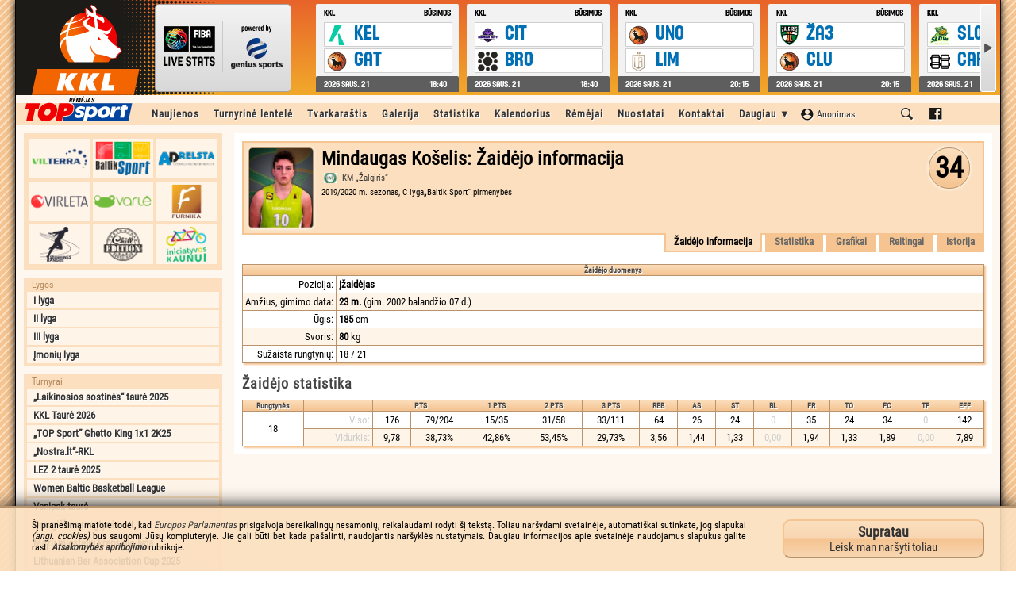

--- FILE ---
content_type: text/html; charset=UTF-8
request_url: http://www.kkl.lt/moteru-lyga_441/zaidejai/bbef80b9/mindaugas-koselis
body_size: 5488
content:
<!DOCTYPE html PUBLIC "-//W3C//DTD XHTML 1.0 Transitional//EN" "http://www.w3.org/TR/xhtml1/DTD/xhtml1-transitional.dtd">
<html xmlns="http://www.w3.org/1999/xhtml">
<head>
<!-- Google tag (gtag.js) -->
<script async src="https://pagead2.googlesyndication.com/pagead/js/adsbygoogle.js?client=ca-pub-9751900646441323" crossorigin="anonymous"></script>
<title>Mindaugas Košelis | Kauno krepšinio lyga</title>
<meta http-equiv="Content-Type" content="text/html;charset=utf-8" />
<meta http-equiv="pragma" content="no-cache" />
<meta name="cache-control" content="no-cache" />
<meta http-equiv="Content-Language" content="lt-LT" />
<meta name="author" lang="lt-LT" content="Netas.eu" />
<meta property="og:title" content="Mindaugas Košelis" />
<meta property="og:description" content="" />
<meta property="og:image" content="http://www.kkl.lt/kklog.jpg" />
<meta property="og:image:url" content="http://www.kkl.lt/kklog.jpg" />
<link href="/web_img/site/favicon.ico" rel="icon" />
<meta name="google-site-verification" content="iY5rk7G-Nv8EglrUHeX5IwZvbrn9G2soAMiaSqc3bGc" />
<meta name="google-adsense-account" content="ca-pub-9751900646441323">
<link rel="stylesheet" type="text/css" href="/web_files/scripts/tooltip/tooltip.css" />
<link rel="stylesheet" type="text/css" href="/web_files/scripts/colorbox/colorbox.css" />
<link rel="stylesheet" type="text/css" href="/web_files/scripts/highslide/highslide.css" />
<link rel="stylesheet" type="text/css" href="/web_files/scripts/easyslider/easyslider.css" />
<link rel="stylesheet" type="text/css" href="/web_files/scripts/index1671487284.css" />
<link rel="stylesheet" type="text/css" href="/web_files/scripts/quotes.css" />
<link rel="stylesheet" type="text/css" href="/web_files/scripts/mvp1381487279.css" />
<script type="text/javascript" src="/web_files/scripts/jquery/jquery.js"></script>
<script type="text/javascript" src="/web_files/scripts/jquery/jquery.cookie.js"></script>
<script type="text/javascript" src="/web_files/scripts/jquery/jquery.swfobject.js"></script>
<script type="text/javascript" src="/web_files/scripts/jquery/jquery.flexible.js"></script>
<script type="text/javascript" src="/web_files/scripts/jquery/jquery.wheel.js"></script>
<script type="text/javascript" src="/web_files/scripts/tynt/tynt.js"></script>
<script type="text/javascript" src="/web_files/scripts/tooltip/tooltip.js"></script>
<script type="text/javascript" src="/web_files/scripts/colorbox/colorbox_lt.js"></script>
<script type="text/javascript" src="/web_files/scripts/highslide/highslide.js"></script>
<script type="text/javascript" src="/web_files/scripts/easyslider/easyslider.js"></script>
<script type="text/javascript" src="/web_files/scripts/rte/ckeditor.js"></script>
<script type="text/javascript" src="/web_files/scripts/notify.js"></script>
<script type="text/javascript" src="/web_files/scripts/index1381487259.js"></script>
<script type="text/javascript" src="/web_files/scripts/summertime.js"></script>
<script type="text/javascript" src="http://ad.netas.tv/oembed.js"></script>

</head>
<body id="Body"><div id="fb-root"></div><script>(function(d,s,id){var js,fjs=d.getElementsByTagName(s)[0];if(d.getElementById(id)){return;}js=d.createElement(s);js.id=id;js.src="//connect.facebook.net/lt_LT/sdk.js#xfbml=1&version=v2.7&appId=124711207539192";fjs.parentNode.insertBefore(js,fjs);}(document,'script','facebook-jssdk'));</script>
<div id="AnnouncePicture"><img src="/web_img/site/AnnounceImage.jpg" width="799" height="190" border="0" alt="„Švyturio“ – Kauno krepšinio lyga" /></div>
<div id="HiddenContent"><img src="/web_img/site/loading.gif" alt="" /></div>
<div id="BodyBlock">
	<div id="Header2K17"><ins></ins><a href="/"></a>
	<div id = "spw_7G2BTXXWTJQ8WHXA2VTPOOIXJJQTME"></div>
	</div>
	<div id="ContentBlock">
<div id="MenuBlock" style="padding-left:160px;"><a class="MMB1">&nbsp;</a><a href="/visos-lygos/naujienos/1" class="MMB">Naujienos</a><a href="/visos-lygos/turnyrine-lentele" class="MMB">Turnyrinė lentelė</a><a href="/visos-lygos/tvarkarastis" class="MMB">Tvarkaraštis</a><a href="javascript:;" class="MMB" onclick="MMSub('991a3109e844bd6fd0e1b985eae24de7',this);">Galerija</a><div class="MMS" id="MMS_991a3109e844bd6fd0e1b985eae24de7"><a href="/visos-lygos/foto-galerija" class="MMD MMD15">Foto galerija</a><a href="/visos-lygos/video-galerija" class="MMD MMD16">Video galerija</a></div><a href="javascript:;" class="MMB" onclick="MMSub('be9be2e4dcaee49fc2527cb5f325934c',this);">Statistika</a><div class="MMS" id="MMS_be9be2e4dcaee49fc2527cb5f325934c"><a href="/visos-lygos/komandu-statistika/naudingumo-koeficientas" class="MMD MMD18">Komandų statistika</a><a href="/visos-lygos/zaideju-statistika/naudingumo-koeficientas" class="MMD MMD17">Žaidėjų statistika</a><a href="/visos-lygos/blogoji-statistika" class="MMD MMD17">Blogoji statistika</a></div><a href="javascript:;" id="MMZ_f0119b088726300ad7cf7fae4a42ab74" class="MMB" onclick="MMSub('f0119b088726300ad7cf7fae4a42ab74',this);LoadContent('CalendarAjaxContent','/servlets/calendar/2026-01');$('#CalendarAjaxAppend').html('');">Kalendorius</a><div class="MMS" id="MMS_f0119b088726300ad7cf7fae4a42ab74"><div id="CalendarAjaxContent" style="max-width:300px;"></div><div id="CalendarAjaxAppend" style="max-width:300px;"></div></div><a href="/visos-lygos/remejai" class="MMB">Rėmėjai</a><a href="/visos-lygos/nuostatai" class="MMB">Nuostatai</a><a href="/visos-lygos/kontaktai" class="MMB">Kontaktai</a><a href="javascript:;" class="MMB" onclick="MMSub('81120211fb3bfcf60cd9e2888c687cf1',this);">Daugiau ▼</a><div class="MMS" id="MMS_81120211fb3bfcf60cd9e2888c687cf1"><a href="/visos-lygos/zaideju-katalogas" class="MMD MMD02">Žaidėjų katalogas</a><a href="/visos-lygos/50-40-90-klubas" class="MMD MMD19">50-40-90 klubas</a><a href="/visos-lygos/lygos-rekordai" class="MMD MMD03">Lygos rekordai</a><a href="/visos-lygos/zaideju-birza" class="MMD MMD05">Žaidėjų birža</a><a href="/visos-lygos/krepsinio-taisykles" class="MMD MMD06">Krepšinio taisyklės</a><a href="http://www.teisejauk.lt" target="_blank" class="MMD MMD07">Teisėjų mokykla</a><a href="/visos-lygos/sporto-arenu-zemelapis" class="MMD MMD08">Sporto arenų žemėlapis</a><a href="/visos-lygos/paremkite-lyga" class="MMD MMD10">Paremkite lygą</a><a href="/visos-lygos/asmens-duomenu-tvarkymo-taisykles" class="MMD MMD11">Asmens duomenų tvarkymo taisyklės</a><a href="http://netmin.kkl.lt:88" target="_blank" class="MMD MMD12">KKL darbuotojų sritis</a><a href="https://www.facebook.com/pages/Švyturio-Kauno-krepšinio-lyga/187549961346342" target="_blank" class="MMD MMD13">KKL FaceBook'e</a><a href="http://archyvas.kkl.lt" target="_blank" class="MMD MMD14">KKL archyvas (seni sezonai)</a></div><a href="javascript:;" class="MMP" id="MMZ_UserLogin" onclick="MMSub('UserLogin',this);jQuery('#UserLoginI1').focus();"><span class="UserLoginB1">Anonimas</span><span class="UserLoginB2">prisijungti</span></a><div class="MMS" id="MMS_UserLogin"><div class="UserLoginF2"><form onsubmit="UserLoginDoLogin('L21vdGVydS1seWdhXzQ0MS96YWlkZWphaS9iYmVmODBiOS9taW5kYXVnYXMta29zZWxpcw==');return false;"><table width="100%" border="0" cellpadding="2" cellspacing="0" style="margin:10px;padding:0px;"><tr><td width="1%" nowrap align="right" valign="middle">Prisijungimo vardas:</td><td width="99%" align="left" valign="middle" colspan="2"><input type="text" id="UserLoginI1" class="FormInput" style="width:90%;" tabindex="1"></td></tr><tr><td width="1%" nowrap align="right" valign="middle">Slaptažodis:</td><td width="99%" align="left" valign="middle" colspan="2"><input type="password" id="UserLoginI2" class="FormInput" style="width:90%;" tabindex="2"></td></tr><tr><td width="1%" nowrap align="right" valign="middle">&nbsp;</td><td width="1%" align="left" valign="middle"><input type="submit" class="NaviButton" value="Prisijungti" tabindex="4"></td><td width="98%" nowrap align="right" valign="middle"><span class="ToolTip" title="Pasirinkus trumpąją sesiją, Jūsų prisijungimo duomenys bus automatiškai neišsaugoti perkrovus interneto naršyklę. Tai yra patogu jungiantis ne iš nuosavo kompiuterio arba viešos interneto prieigos." style="margin-right:25px;"><input type="checkbox" id="UserLoginI3" class="Checkbox" tabindex="3" onchange="ShortSessionCache();" style="cursor:pointer;"><span onclick="ChkUn('#UserLoginI3');" style="cursor:pointer;"> trumpa sesija</span></span></td></tr></table></form><div id="UserLoginStatus"></div><a href="/visos-lygos/vartotojo-zona/vartotojo-registracija" class="UserLoginLink" style="letter-spacing:1px;"><b>REGISTRACIJA</b></a><a href="/visos-lygos/vartotojo-zona/pamirsau-slaptazodi" class="UserLoginLink">Pamiršau slaptažodį</a></div></div><a href="javascript:;" class="MMB" onclick="MMSub('Search',this);SetGoogleSearch();GoogleSearchFocus();" style="background-image:url('/web_img/site/IconSearch.png');background-position:center;background-repeat:no-repeat;min-width:18px;"></a><div class="MMS" id="MMS_Search"><div id="GoogleSearch" style="width:400px;height:54px;overflow:hidden;background-image:url('/web_img/site/loading.gif');background-repeat:no-repeat;background-position:center;"><script>function SetGoogleSearch(){(function(){var cx = '002483683688215189223:oirvx0uetlw';var gcse = document.createElement('script');gcse.type='text/javascript';gcse.async=true;gcse.src=(document.location.protocol=='https:'?'https:':'http:')+'//www.google.com/cse/cse.js?cx='+cx;var s=document.getElementsByTagName('script')[0];s.parentNode.insertBefore(gcse,s);})();}</script><gcse:search></gcse:search></div><div id="vienas"></div></div><a href="https://www.facebook.com/KaunoKrepsinioLyga" target="_blank" class="MMB" style="background-image:url('/web_img/site/IconFacebook.png');background-position:center;background-repeat:no-repeat;min-width:18px;"></a><a class="MMB2">&nbsp;</a></div>
<div id="NaviBlock"><div class="MenuPartners1"><a href="http://www.vilterra.lt" target="_blank" style="background-image:url('/web_img/banner/mp_vilterra.png');"></a><a href="http://www.baltiksport.lt" target="_blank" style="background-image:url('/web_img/banner/mp_baltiksport.png');"></a><a href="http://www.adrelsta.lt" target="_blank" style="background-image:url('/web_img/banner/mp_adrelsta.png');"></a><a href="http://www.virleta.com/lt" target="_blank" style="background-image:url('/web_img/banner/mp_virleta.png');"></a><a href="http://www.varle.lt" target="_blank" style="background-image:url('/web_img/banner/mp_varlelt.png');"></a><a href="http://www.furnika.lt" target="_blank" style="background-image:url('/web_img/banner/mp_furnika.png');"></a><a href="http://www.sportinesdangos.com" target="_blank" style="background-image:url('/web_img/banner/mp_sportinesdangos.png');"></a><a href="http://www.chilledition.lt" target="_blank" style="background-image:url('/web_img/banner/mp_chilledition.png');"></a><a href="http://iniciatyvos.kaunas.lt" target="_blank" style="background-image:url('/web_img/banner/mp_iniciatyvoskaunui.png');"></a></div><div class="MenuLeaguesB"><h4>Lygos</h4><a href="/i-lyga_476/zaidejai/bbef80b9/mindaugas-koselis">I lyga</a><a href="/ii-lyga_477/zaidejai/bbef80b9/mindaugas-koselis">II lyga</a><a href="/iii-lyga_478/zaidejai/bbef80b9/mindaugas-koselis">III lyga</a><a href="/imoniu-lyga_479/zaidejai/bbef80b9/mindaugas-koselis">Įmonių lyga</a></div><div class="MenuLeaguesB"><h4>Turnyrai</h4><a href="/laikinosios-sostines-taure-2025_475/zaidejai/bbef80b9/mindaugas-koselis">„Laikinosios sostinės“ taurė 2025</a><a href="/kkl-taure-2026_480/zaidejai/bbef80b9/mindaugas-koselis">KKL Taurė 2026</a><a href="/top-sport-ghetto-king-1x1-2k25_481/zaidejai/bbef80b9/mindaugas-koselis">„TOP Sport“ Ghetto King 1x1 2K25</a><a href="/nostra-lt-rkl_485/zaidejai/bbef80b9/mindaugas-koselis">„Nostra.lt“-RKL</a><a href="/lez-2-taure-2025_483/zaidejai/bbef80b9/mindaugas-koselis">LEZ 2 taurė 2025</a><a href="/wbbl_487/zaidejai/bbef80b9/mindaugas-koselis">Women Baltic Basketball League</a><a href="/venipak-taure_482/zaidejai/bbef80b9/mindaugas-koselis">Venipak taurė</a><a href="/draugiskos-rungtynes_484/zaidejai/bbef80b9/mindaugas-koselis">Draugiškos rungtynės</a><a href="/mazu-miesteliu-krepsinio-lyga_486/zaidejai/bbef80b9/mindaugas-koselis">Mažų miestelių krepšinio lyga</a><a href="/lithuanian-bar-association-cup-2025_488/zaidejai/bbef80b9/mindaugas-koselis">Lithuanian Bar Association Cup 2025</a></div><div class="MenuPartnersB"><h4>Partneriai ir rėmėjai:</h4><div id="PartnersScrollbox"></div></div><div style="margin-top:5px;"><script async src="//pagead2.googlesyndication.com/pagead/js/adsbygoogle.js"></script><ins class="adsbygoogle" style="display:inline-block;width:250px;height:250px" data-ad-client="ca-pub-5887190573242510" data-ad-slot="4986470171"></ins><script>(adsbygoogle=window.adsbygoogle||[]).push({});</script></div></div>
<div id="InfoBlock"><div id="InfoInner"><h1 class="GroupTitle" style="min-height:102px;"><img src="/zaidejas/bbef80b9.jpg"  class="PlayerPhoto07" alt="Mindaugas Košelis" /><span class="PlayerNumber09">34</span>Mindaugas Košelis: Žaidėjo informacija<span class="MatchHeader1"><a style="line-height:18px;padding-left:26px;background:url('/servlets/indexmatchlogo/613121d2.png') center left no-repeat;" href="/visos-lygos/komandos/613121d2/km-zalgiris">KM „Žalgiris“</a></span><span class="MatchHeader1">2019/2020 m. sezonas, C lyga„Baltik Sport“ pirmenybės</span></h1><div class="GroupTitle"><span class="GroupTitle">Žaidėjo informacija</span><a href="/visos-lygos/zaidejai/bbef80b9/mindaugas-koselis/statistika" class="GroupTitle">Statistika</a><a href="/visos-lygos/zaidejai/bbef80b9/mindaugas-koselis/grafikai" class="GroupTitle">Grafikai</a><a href="/visos-lygos/zaidejai/bbef80b9/mindaugas-koselis/reitingai" class="GroupTitle">Reitingai</a><a href="/visos-lygos/zaidejai/bbef80b9/mindaugas-koselis/istorija" class="GroupTitle">Istorija</a></div><table width="100%" border="1" cellpadding="3" cellspacing="0" class="table"><tr class="title"><th align="center" valign="bottom" class="title" colspan="2">Žaidėjo duomenys</th></tr><tr class="tr"><td width="1%" nowrap align="right" valign="top" class="td">Pozicija:</td><td width="99%" align="left" valign="top" class="td"><b>Įžaidėjas</b></td></tr><tr class="tr"><td width="1%" nowrap align="right" valign="top" class="td">Amžius, gimimo data:</td><td width="99%" align="left" valign="top" class="td"><b>23 m.</b> (gim. 2002 balandžio 07 d.)</td></tr><tr class="tr"><td width="1%" nowrap align="right" valign="top" class="td">Ūgis:</td><td width="99%" align="left" valign="top" class="td"><b>185</b> cm</td></tr><tr class="tr"><td width="1%" nowrap align="right" valign="top" class="td">Svoris:</td><td width="99%" align="left" valign="top" class="td"><b>80</b> kg</td></tr><tr class="tr"><td width="1%" nowrap align="right" valign="top" class="td">Sužaista rungtynių:</td><td width="99%" align="left" valign="top" class="td">18 / 21</td></tr></table><h2 class="InnerT">Žaidėjo statistika</h2><table width="100%" border="1" cellpadding="3" cellspacing="0" class="table"><tr class="title"><th nowrap align="center" valign="bottom" class="title">Rungtynės</th><th nowrap align="center" valign="bottom" class="title"></th><th nowrap align="center" valign="bottom" class="title ToolTip" title="Pelnyta taškų" colspan="2">PTS</th><th nowrap align="center" valign="bottom" class="title ToolTip" title="Baudų metimai">1 PTS</th><th nowrap align="center" valign="bottom" class="title ToolTip" title="Dvitaškiai metimai">2 PTS</th><th nowrap align="center" valign="bottom" class="title ToolTip" title="Tritaškiai metimai">3 PTS</th><th nowrap align="center" valign="bottom" class="title ToolTip" title="Atkovoti kamuoliai">REB</th><th nowrap align="center" valign="bottom" class="title ToolTip" title="Rezultatyvūs perdavimai">AS</th><th nowrap align="center" valign="bottom" class="title ToolTip" title="Perimti kamuoliai">ST</th><th nowrap align="center" valign="bottom" class="title ToolTip" title="Blokuoti metimai">BL</th><th nowrap align="center" valign="bottom" class="title ToolTip" title="Išprovokuotos pražangos">FR</th><th nowrap align="center" valign="bottom" class="title ToolTip" title="Klaidos">TO</th><th nowrap align="center" valign="bottom" class="title ToolTip" title="Asmeninės pražangos">FC</th><th nowrap align="center" valign="bottom" class="title ToolTip" title="Techninės pražangos">TF</th><th nowrap align="center" valign="bottom" class="title ToolTip" title="Naudongumo koeficientas">EFF</th></tr><tr class="tr"><td nowrap align="center" valign="middle" class="td" rowspan="2">18</td><td nowrap align="right" valign="middle" class="td"><span class="ColGrey">Viso:</span></td><td nowrap align="center" valign="middle" class="td">176</td><td nowrap align="center" valign="middle" class="td">79/204</td><td nowrap align="center" valign="middle" class="td">15/35</td><td nowrap align="center" valign="middle" class="td">31/58</td><td nowrap align="center" valign="middle" class="td">33/111</td><td nowrap align="center" valign="middle" class="td">64</td><td nowrap align="center" valign="middle" class="td">26</td><td nowrap align="center" valign="middle" class="td">24</td><td nowrap align="center" valign="middle" class="td"><span class="ColGrey">0</span></td><td nowrap align="center" valign="middle" class="td">35</td><td nowrap align="center" valign="middle" class="td">24</td><td nowrap align="center" valign="middle" class="td">34</td><td nowrap align="center" valign="middle" class="td"><span class="ColGrey">0</span></td><td nowrap align="center" valign="middle" class="td">142</td></tr><tr class="tr"><td nowrap align="right" valign="middle" class="td"><span class="ColGrey">Vidurkis:</span></td><td nowrap align="center" valign="middle" class="td">9,78</td><td nowrap align="center" valign="middle" class="td">38,73%</td><td nowrap align="center" valign="middle" class="td">42,86%</td><td nowrap align="center" valign="middle" class="td">53,45%</td><td nowrap align="center" valign="middle" class="td">29,73%</td><td nowrap align="center" valign="middle" class="td">3,56</td><td nowrap align="center" valign="middle" class="td">1,44</td><td nowrap align="center" valign="middle" class="td">1,33</td><td nowrap align="center" valign="middle" class="td"><span class="ColGrey">0,00</span></td><td nowrap align="center" valign="middle" class="td">1,94</td><td nowrap align="center" valign="middle" class="td">1,33</td><td nowrap align="center" valign="middle" class="td">1,89</td><td nowrap align="center" valign="middle" class="td"><span class="ColGrey">0,00</span></td><td nowrap align="center" valign="middle" class="td">7,89</td></tr></table></div></div><div id="CommercialBlock"></div>
</div>
</div>
<div id="CopyrightTerms">© 2013 VšĮ „Įmonių sporto lyga“. Visos teisės saugomos. Skelbiant svetainės informaciją, būtina KKL.lt nurodyti kaip šaltinį. Sukūrė: <a href="https://netas.tv" target="_blank" class="CopyrightLink">Netas.eu</a></div>
<script>window.spw_7G2BTXXWTJQ8WHXA2VTPOOIXJJQTME={};(function(a,b,c,d,e,f){e=b.createElement('script');f=b.getElementsByTagName('script')[0];e.async=1;e.src=c+'/?'+d;f.parentNode.insertBefore(e,f)})(window,document,'https://widget.wh.sportingpulseinternational.com/widget/','7G2BTXXWTJQ8WHXA2VTPOOIXJJQTME');</script>
<script type="text/javascript">var __netastv=document.createElement('script');var __netasid=new Date();__netastv.src='http://ad.netas.tv/kkl/?gid='+__netasid;document.body.appendChild(__netastv);</script>
<script>(function(i,s,o,g,r,a,m){i['GoogleAnalyticsObject']=r;i[r]=i[r]||function(){(i[r].q=i[r].q||[]).push(arguments)},i[r].l=1*new Date();a=s.createElement(o),m=s.getElementsByTagName(o)[0];a.async=1;a.src=g;m.parentNode.insertBefore(a,m)})(window,document,'script','https://www.google-analytics.com/analytics.js','ga');ga('create','UA-943013-1','auto');ga('send','pageview');</script>
</body>
</html>

--- FILE ---
content_type: text/html; charset=UTF-8
request_url: http://www.kkl.lt/servlets/partnerslist/Wed%20Jan%2021%202026%2014:31:54%20GMT+0000%20(Coordinated%20Universal%20Time)
body_size: 730
content:
{"1":{"i":"https:\/\/www.kkl.lt\/partneris\/f2216e35638558ba24937a83650a3d21.jpg","u":"\/servlets\/partner\/f2216e35638558ba24937a83650a3d21"},"2":{"i":"https:\/\/www.kkl.lt\/partneris\/d01f191646a47d8e63e9aedd4bd3c995.jpg","u":"\/servlets\/partner\/d01f191646a47d8e63e9aedd4bd3c995"},"3":{"i":"https:\/\/www.kkl.lt\/partneris\/8a6664da101f8f848dc1fdfd37e5729b.jpg","u":"\/servlets\/partner\/8a6664da101f8f848dc1fdfd37e5729b"},"4":{"i":"https:\/\/www.kkl.lt\/partneris\/719155490eedd8ffef6570d0b4d6c1c7.jpg","u":"\/servlets\/partner\/719155490eedd8ffef6570d0b4d6c1c7"},"5":{"i":"https:\/\/www.kkl.lt\/partneris\/86c4fe1a64f4f4190777a5ddb77587b7.jpg","u":"\/servlets\/partner\/86c4fe1a64f4f4190777a5ddb77587b7"},"6":{"i":"https:\/\/www.kkl.lt\/partneris\/e7655d4371e835995dbb21b8ba161c7e.jpg","u":"\/servlets\/partner\/e7655d4371e835995dbb21b8ba161c7e"},"7":{"i":"https:\/\/www.kkl.lt\/partneris\/d12eb5743cc05dc59f5d929e1ee3fa42.jpg","u":"\/servlets\/partner\/d12eb5743cc05dc59f5d929e1ee3fa42"},"8":{"i":"https:\/\/www.kkl.lt\/partneris\/ba4c52d0d4401ebe7ddd0e198c6121a7.jpg","u":"\/servlets\/partner\/ba4c52d0d4401ebe7ddd0e198c6121a7"},"9":{"i":"https:\/\/www.kkl.lt\/partneris\/c66b1bdbbd3073f6b3916a39faeed593.jpg","u":"\/servlets\/partner\/c66b1bdbbd3073f6b3916a39faeed593"},"10":{"i":"https:\/\/www.kkl.lt\/partneris\/aea4bc764a79ea24830595839fc420a3.jpg","u":"\/servlets\/partner\/aea4bc764a79ea24830595839fc420a3"},"11":{"i":"https:\/\/www.kkl.lt\/partneris\/c8d00bd08c757c53a247964f07477e2b.jpg","u":"\/servlets\/partner\/c8d00bd08c757c53a247964f07477e2b"},"12":{"i":"https:\/\/www.kkl.lt\/partneris\/d1fd9ab268fd9a249009a813e34ce7cd.jpg","u":"\/servlets\/partner\/d1fd9ab268fd9a249009a813e34ce7cd"},"13":{"i":"https:\/\/www.kkl.lt\/partneris\/8a2f1e2def43c426d594375444f564b5.jpg","u":"\/servlets\/partner\/8a2f1e2def43c426d594375444f564b5"},"14":{"i":"https:\/\/www.kkl.lt\/partneris\/72496d339e03737f11209d57c991be9b.jpg","u":"\/servlets\/partner\/72496d339e03737f11209d57c991be9b"},"15":{"i":"https:\/\/www.kkl.lt\/partneris\/6c976c7b0370d3c493f95642a14e48d5.jpg","u":"\/servlets\/partner\/6c976c7b0370d3c493f95642a14e48d5"},"16":{"i":"https:\/\/www.kkl.lt\/partneris\/a52c36f518ecaafa306956af76ac8c20.jpg","u":"\/servlets\/partner\/a52c36f518ecaafa306956af76ac8c20"},"17":{"i":"https:\/\/www.kkl.lt\/partneris\/0efdefde66eff94f77b176c0a9fd8aa2.jpg","u":"\/servlets\/partner\/0efdefde66eff94f77b176c0a9fd8aa2"},"18":{"i":"https:\/\/www.kkl.lt\/partneris\/3e4ba5f0484f3729e9192609a62d2bbe.jpg","u":"\/servlets\/partner\/3e4ba5f0484f3729e9192609a62d2bbe"},"19":{"i":"https:\/\/www.kkl.lt\/partneris\/15c9af9f9fefe53cc30f86439f6af3e3.jpg","u":"\/servlets\/partner\/15c9af9f9fefe53cc30f86439f6af3e3"},"20":{"i":"https:\/\/www.kkl.lt\/partneris\/9360fd25683d4c33427bcb683426783c.jpg","u":"\/servlets\/partner\/9360fd25683d4c33427bcb683426783c"},"21":{"i":"https:\/\/www.kkl.lt\/partneris\/52c290faeee85e166fb5ece1405707dc.jpg","u":"\/servlets\/partner\/52c290faeee85e166fb5ece1405707dc"},"22":{"i":"https:\/\/www.kkl.lt\/partneris\/ff20563b685c42dc2d0424ff922ef73c.jpg","u":"\/servlets\/partner\/ff20563b685c42dc2d0424ff922ef73c"},"23":{"i":"https:\/\/www.kkl.lt\/partneris\/19d77c9c793a77b37c1cace467475871.jpg","u":"\/servlets\/partner\/19d77c9c793a77b37c1cace467475871"}}

--- FILE ---
content_type: text/html; charset=UTF-8
request_url: http://www.kkl.lt/servlets/time
body_size: 30
content:
1769005913

--- FILE ---
content_type: text/html; charset=UTF-8
request_url: http://www.kkl.lt/servlets/time
body_size: 30
content:
1769005914

--- FILE ---
content_type: text/html; charset=UTF-8
request_url: http://www.kkl.lt/servlets/time
body_size: 30
content:
1769005915

--- FILE ---
content_type: text/html; charset=utf-8
request_url: https://www.google.com/recaptcha/api2/aframe
body_size: 266
content:
<!DOCTYPE HTML><html><head><meta http-equiv="content-type" content="text/html; charset=UTF-8"></head><body><script nonce="k2Ttk-jaeT-vQy6qTQzecQ">/** Anti-fraud and anti-abuse applications only. See google.com/recaptcha */ try{var clients={'sodar':'https://pagead2.googlesyndication.com/pagead/sodar?'};window.addEventListener("message",function(a){try{if(a.source===window.parent){var b=JSON.parse(a.data);var c=clients[b['id']];if(c){var d=document.createElement('img');d.src=c+b['params']+'&rc='+(localStorage.getItem("rc::a")?sessionStorage.getItem("rc::b"):"");window.document.body.appendChild(d);sessionStorage.setItem("rc::e",parseInt(sessionStorage.getItem("rc::e")||0)+1);localStorage.setItem("rc::h",'1769005917634');}}}catch(b){}});window.parent.postMessage("_grecaptcha_ready", "*");}catch(b){}</script></body></html>

--- FILE ---
content_type: text/css
request_url: http://www.kkl.lt/web_files/scripts/tooltip/tooltip.css
body_size: 588
content:
#tiptip_holder { display: none; position: absolute; top: 0; left: 0; z-index: 999999; }
#tiptip_holder.tip_top { padding-bottom: 5px; }
#tiptip_holder.tip_bottom { padding-top: 5px; }
#tiptip_holder.tip_right { padding-left: 5px; }
#tiptip_holder.tip_left { padding-right: 5px; }
#tiptip_content { font-size: 11px; font-family: Arial, Tahoma, Verdana, Helvetica; color: #000; text-shadow: 1px 1px 0px #fff; padding: 5px 10px; background-color: #fbdfbe; border: solid #f5c491 2px; outline: solid rgba(255,255,255,0.5) 2px; }
#tiptip_arrow, #tiptip_arrow_inner { position: absolute; border-color: transparent; border-style: solid; border-width: 6px; height: 0; width: 0; }
#tiptip_holder.tip_top #tiptip_arrow { border-top-color: #fff; border-top-color: rgba(255,255,255,0.35); }
#tiptip_holder.tip_bottom #tiptip_arrow { border-bottom-color: #fff; border-bottom-color: rgba(255,255,255,0.35); }
#tiptip_holder.tip_right #tiptip_arrow { border-right-color: #fff; border-right-color: rgba(255,255,255,0.35); }
#tiptip_holder.tip_left #tiptip_arrow { border-left-color: #fff; border-left-color: rgba(255,255,255,0.35); }
#tiptip_holder.tip_top #tiptip_arrow_inner { margin-top: -7px; margin-left: -6px; border-top-color: rgb(245,196,145); border-top-color: rgba(245,196,145,0.92); }
#tiptip_holder.tip_bottom #tiptip_arrow_inner { margin-top: -5px; margin-left: -6px; border-bottom-color: rgb(245,196,145); border-bottom-color: rgba(245,196,145,0.92); }
#tiptip_holder.tip_right #tiptip_arrow_inner { margin-top: -6px; margin-left: -5px; border-right-color: rgb(245,196,145); border-right-color: rgba(245,196,145,0.92); }
#tiptip_holder.tip_left #tiptip_arrow_inner { margin-top: -6px; margin-left: -7px; border-left-color: rgb(245,196,145); border-left-color: rgba(245,196,145,0.92); }
@media screen and (-webkit-min-device-pixel-ratio:0) { #tiptip_content { padding: 4px 8px 5px 8px; background-color: #fbdfbe; } #tiptip_holder.tip_bottom #tiptip_arrow_inner { border-bottom-color: rgba(45,45,45,0.88); } #tiptip_holder.tip_top #tiptip_arrow_inner { border-top-color: rgba(255,255,255,0.92); } }

--- FILE ---
content_type: text/css
request_url: http://www.kkl.lt/web_files/scripts/index1671487284.css
body_size: 16547
content:
body { padding: 0px; margin: 0px; font-size: 12px; color: #000; overflow-y: scroll; background-image: url('/web_img/site/main_bg.png'); }
body3 { background: #da8100 url('/web_img/site/bg05.jpg'); padding: 0px; margin: 0px; font-size: 12px; color: #000; overflow-y: scroll; }
body2 { background: #da8100 url('/web_img/site/bg01.jpg') center top no-repeat; background-attachment: fixed; padding: 0px; margin: 0px; font-size: 12px; color: #000; }
@font-face{font-family:'RobotoCR';src:url('/web_files/fonts/RobotoCondensed-Regular.eot?#iefix') format('embedded-opentype'),url('/web_files/fonts/RobotoCondensed-Regular.woff') format('woff'),url('/web_files/fonts/RobotoCondensed-Regular.ttf') format('truetype'),url('/web_files/fonts/RobotoCondensed-Regular.svg#RobotoCondensed-Regular') format('svg');font-weight:normal;font-style:normal;}
@font-face{font-family:'RobotoCB';src:url('/web_files/fonts/RobotoCondensed-Bold.eot?#iefix') format('embedded-opentype'),url('/web_files/fonts/RobotoCondensed-Bold.woff') format('woff'),url('/web_files/fonts/RobotoCondensed-Bold.ttf') format('truetype'),url('/web_files/fonts/RobotoCondensed-Bold.svg#RobotoCondensed-Bold') format('svg');font-weight:normal;font-style:normal;}
* { font-family: RobotoCR; }
a { color: #333; text-decoration: none; }
a:visited { color: #333; text-decoration: none; }
a:active { color: #333; text-decoration: none; }
a:hover { color: #000; text-decoration: underline; }
div#BodyBlock { width: 1240px; margin: 0px auto; border-style: solid; border-color: #000; border-width: 0px 1px 1px 1px; background: none; box-shadow: #000 0px 0px 10px; -moz-box-shadow: #000 0px 0px 10px; -webkit-box-shadow: #000 0px 0px 10px; }
div#Header2K17{height:120px;position:relative;background:#e8632b;background:-moz-linear-gradient(top,#e8632b 0%,#f1aa2a 100%);background:-webkit-linear-gradient(top,#e8632b 0%,#f1aa2a 100%);background:linear-gradient(to bottom,#e8632b 0%,#f1aa2a 100%);filter:progid:DXImageTransform.Microsoft.gradient(startColorstr='#e8632b',endColorstr='#f1aa2a',GradientType=0);}
div#Header2K17 a{display:block;position:absolute;width:167px;height:160px;top:0;left:0px;background-position:center top;background-size:162px 162px;background-repeat:no-repeat;background-image:url('/web_img/site/logo/KKL2025_logo.svg');}
div#Header2K17 div{position:absolute;top:5px;left:175px;width:1060px;height:110px;}
div#Header2K17 ins{display:block;position:absolute;top:0;left:0;padding:0;margin:0;width:328px;height:120px;background-repeat:no-repeat;background-position:top left;background-image:url('/web_img/site/KaunoKrepsinioLyga_headerbg.png');}
div#HeaderBlock2 { height: 100px; overflow: hidden; background: rgb(255,255,255) transparent; background: rgba(255,255,255,0.5); filter: progid:DXImageTransform.Microsoft.gradient(startColorstr=#50ffffff,endColorstr=#50ffffff); -ms-filter: "progid:DXImageTransform.Microsoft.gradient(startColorstr=#50ffffff,endColorstr=#50ffffff)"; }
div#HeaderBlock { height: 100px; overflow: hidden; background: url('/web_img/site/bg02-2.jpg') center top repeat-x; }
div#ContentBlock { padding: 2px 0px 0px 0px; overflow: hidden; background-color: #fef7ef; }
a#HeaderLogo { display: inline-block; width: 350px; height: 100px; background: url('/web_img/site/header_logo.png') bottom center no-repeat; overflow: hidden; }
div#HeaderInfo { display: inline-block; width: 890px; height: 100px; background: url('/web_img/site/header_bgm.png') bottom left repeat-x; overflow: hidden; position: relative; }
div#HeaderTop { width: 460px; height: 75px; text-align: center; }
div#HeaderMarque { width: 460px; height: 23px; line-height: 23px; overflow: hidden; font-size: 12px; color: #fff; margin-top: 1px; }
div#SponsorsBlock { display: inline-block; clear: right; float: right; height: 64px; line-height: 64px; margin: 5px; }
div#InfoBlock{width:955px;height:100%;-moz-border-radius:none;-webkit-border-radius:none;clear:right;float:right;margin:10px 10px 10px 0px;background-color:#fff;}
div#InfoInner{margin:10px;}
a.SponsorsLink { display: inline-block; width: 110px; height: 60px; margin: 0px 5px; border: solid #666 2px; border-radius: 10px; -moz-border-radius: 10px; -webkit-border-radius: 10px; }
a.SponsorsLink:hover { border: solid #000 2px; box-shadow: #000000 0px 0px 5px; -moz-box-shadow: #000000 0px 0px 5px; -webkit-box-shadow: #000000 0px 0px 5px; }
span.BannerLink { display: inline-block; width: 300px; height: 60px; margin: 0px 5px; border: solid #666 2px; border-radius: 10px; -moz-border-radius: 10px; -webkit-border-radius: 10px; overflow:hidden; }
a#SponsorSony { background: url('/web_img/site/banners/sony.png') center center no-repeat; }
a#SponsorSony:hover { background: #fff url('/web_img/site/banners/sony.png') center center no-repeat; }
a#SponsorNike { background: url('/web_img/site/banners/nike.png') center center no-repeat; }
a#SponsorNike:hover { background: #fff url('/web_img/site/banners/nike.png') center center no-repeat; }
a#SponsorBite { background: url('/web_img/site/banners/bite.png') center center no-repeat; }
a#SponsorBite:hover { background: #fff url('/web_img/site/banners/bite.png') center center no-repeat; }
a#SponsorSpalding { background-color: none; background-image: url('/web_img/site/banners/spalding.png'); background-position: center center; background-repeat: no-repeat; }
a#SponsorSpalding:hover { background-color: #fff; }
a#SponsorRind { background-color: none; background-image: url('/web_img/site/banners/rind.png'); background-position: center center; background-repeat: no-repeat; }
a#SponsorRind:hover { background-color: #fff; }
a#SponsorMeslita { background-color: none; background-image: url('/web_img/site/banners/meslita.png'); background-position: center center; background-repeat: no-repeat; }
a#SponsorMeslita:hover { background-color: #fff; }
a#SponsorMedauspirkliai { background-color: none; background-image: url('/web_img/site/banners/medauspirkliai.png'); background-position: center center; background-repeat: no-repeat; }
a#SponsorMedauspirkliai:hover { background-color: #fff; }
div#NaviBlock { width: 250px; background: none; clear: left; float: left; overflow: hidden; margin: 10px 0px 10px 10px; }
div#CommercialBlock { clear: right; float: right; }
div#CommercialInner { width: 955px; background: #fff; clear: right; float: right; margin: 10px 10px 10px 0px; border-radius: 6px; -moz-border-radius: 6px; -webkit-border-radius: 6px; box-shadow: #ccc 0px 0px 10px; padding: 5px 0px; text-align: center; }
div.LeagueM1 { width: 150px; font-size: 10px; color: #fff; letter-spacing: 1px; font-weight: bold; padding: 0px 10px 2px; text-shadow: #000 1px 1px 1px; -moz-text-shadow: #000 1px 1px 1px; -webkit-text-shadow: #000 1px 1px 1px; border-style: solid; border-color: #888; border-width: 1px 1px 0px 1px; background: #f5c491; z-index: 999; margin-left: 2px; border-radius: 6px 6px 0px 0px; -moz-border-radius: 6px 6px 0px 0px; -webkit-border-radius: 6px 6px 0px 0px; }
div.LeagueM2 { padding: 0px 1px; border: solid #888 1px; background: #fbdfbe; margin-bottom: 5px; border-radius: 0px 6px 6px 6px; -moz-border-radius: 0px 6px 6px 6px; -webkit-border-radius: 0px 6px 6px 6px; }
a.LeagueM3 { display: block; padding: 3px 5px 3px 5px; font-size: 12px; font-weight: bold; color: #333; text-decoration: none; margin: 1px 0px; border: solid #888 1px; background: #fbdfbe; background: -webkit-gradient(linear,left top,left bottom,from(#fbdfbe),to(#f5c491)); background: -o-linear-gradient(top,#fbdfbe,#f5c491); background: -webkit-linear-gradient(top,#fbdfbe,#f5c491); background: -moz-linear-gradient(top,#fbdfbe,#f5c491); filter: progid:DXImageTransform.Microsoft.gradient(startColorstr='#fbdfbe',endColorstr='#f5c491'); text-shadow: #fff 1px 1px 0px; -moz-text-shadow: #fff 1px 1px 0px; -webkit-text-shadow: #fff 1px 1px 0px; border-radius: 4px; -moz-border-radius: 4px; -webkit-border-radius: 4px; }
a.LeagueM3:hover { color: #000; border: solid #000 1px; background: #fbdfbe; background: -webkit-gradient(linear,left top,left bottom,from(#f5c491),to(#fbdfbe)); background: -o-linear-gradient(top,#f5c491,#fbdfbe); background: -webkit-linear-gradient(top,#f5c491,#fbdfbe); background: -moz-linear-gradient(top,#f5c491,#fbdfbe); filter: progid:DXImageTransform.Microsoft.gradient(startColorstr='#f5c491',endColorstr='#fbdfbe'); }
a.LeagueM5 { display: block; padding: 3px 5px 3px 5px; font-size: 12px; font-weight: bold; color: #888; text-decoration: none; margin: 1px 0px; border: solid #888 1px; background: #fbdfbe; background: -webkit-gradient(linear,left top,left bottom,from(#fbdfbe),to(#f5c491)); background: -o-linear-gradient(top,#fbdfbe,#f5c491); background: -webkit-linear-gradient(top,#fbdfbe,#f5c491); background: -moz-linear-gradient(top,#fbdfbe,#f5c491); filter: progid:DXImageTransform.Microsoft.gradient(startColorstr='#fbdfbe',endColorstr='#f5c491'); text-shadow: #fff 1px 1px 0px; -moz-text-shadow: #fff 1px 1px 0px; -webkit-text-shadow: #fff 1px 1px 0px; border-radius: 4px; -moz-border-radius: 4px; -webkit-border-radius: 4px; }
a.LeagueM5:hover { color: #000; border: solid #000 1px; background: #fbdfbe; background: -webkit-gradient(linear,left top,left bottom,from(#f5c491),to(#fbdfbe)); background: -o-linear-gradient(top,#f5c491,#fbdfbe); background: -webkit-linear-gradient(top,#f5c491,#fbdfbe); background: -moz-linear-gradient(top,#f5c491,#fbdfbe); filter: progid:DXImageTransform.Microsoft.gradient(startColorstr='#f5c491',endColorstr='#fbdfbe'); }
a.LeagueM8 { display: block; padding: 3px 5px 3px 5px; font-size: 14px; font-weight: bold; color: #333; text-decoration: none; margin: 2px 1px; border: solid #888 1px; background: #fbdfbe; background: -webkit-gradient(linear,left top,left bottom,from(#fbdfbe),to(#f5c491)); background: -o-linear-gradient(top,#fbdfbe,#f5c491); background: -webkit-linear-gradient(top,#fbdfbe,#f5c491); background: -moz-linear-gradient(top,#fbdfbe,#f5c491); filter: progid:DXImageTransform.Microsoft.gradient(startColorstr='#fbdfbe',endColorstr='#f5c491'); text-shadow: #fff 1px 1px 0px; -moz-text-shadow: #fff 1px 1px 0px; -webkit-text-shadow: #fff 1px 1px 0px; border-radius: 4px; -moz-border-radius: 4px; -webkit-border-radius: 4px; }
a.LeagueM8:hover { color: #000; border: solid #000 1px; background: #fbdfbe; background: -webkit-gradient(linear,left top,left bottom,from(#f5c491),to(#fbdfbe)); background: -o-linear-gradient(top,#f5c491,#fbdfbe); background: -webkit-linear-gradient(top,#f5c491,#fbdfbe); background: -moz-linear-gradient(top,#f5c491,#fbdfbe); filter: progid:DXImageTransform.Microsoft.gradient(startColorstr='#f5c491',endColorstr='#fbdfbe'); }
span.LeagueM5 { display: block; text-align: left; vertical-align: center; background-position: right center; background-repeat: no-repeat; }
div.CalendarMiniTitle { text-align: center; width: 200px; font-size: 13px; color: #fff; font-weight: bold; line-height: 25px; text-shadow: #000 1px 1px 1px; -moz-text-shadow: #000 1px 1px 1px; -webkit-text-shadow: #000 1px 1px 1px; padding: 5px; }
input.CalendarButton { background: #fbdfbe; border: solid #888 2px; font-size: 13px; font-weight: bold; color: #888; padding: 1px 3px; cursor: pointer; }
input.CalendarButton:hover { background: #fff; border: solid #000 2px; color: #000; }
input.CalendarButtonPrev { clear: left; float: left; }
input.CalendarButtonNext { clear: right; float: right; }
div.CalendarDaysBlock { width: 200px; padding: 5px; }
td.CalendarTdTitle { border-style: solid; border-color: #888; border-width: 0px 0px 1px 0px; }
span.CalendarDaysT1 { font-size: 12px; font-weight: normal; color: #888; margin-right: 3px; }
span.CalendarDaysT2 { font-size: 12px; font-weight: normal; color: #ff4d4d; margin-right: 3px; }
a.CalendarDays { display: block; padding: 1px 2px; text-align: right; border-style: solid; border-width: 1px; font-size: 13px; text-decoration: none; }
a.CalendarDays1 { border-color: #f4c591; color: #888; }
a.CalendarDays1:hover { border-color: #888; }
a.CalendarDays2 { border-color: #444; color: #444; background: #fbdfbe; font-weight: bold; }
a.CalendarDays2:hover { border-color: #000; color: #000; box-shadow: #444 0px 0px 3px; }
a.CalendarDays3 { border-color: #444; color: #ff4444; background: #f6c5b4; font-weight: bold; }
a.CalendarDays3:hover { border-color: #000; color: #ff0000; box-shadow: #444 0px 0px 3px; }
a.CalendarDays4 { border-color: #444; color: #444; background: #fff; font-weight: bold; }
a.CalendarDays4:hover { border-color: #000; color: #000; box-shadow: #444 0px 0px 3px; }
a.CalendarAppendTitle { display: block; margin: 5px; background: #fbdfbe; padding: 3px; text-align: center; border: solid #888 2px; color: #888; text-decoration: none; border-radius: 5px; -moz-border-radius: 5px; -webkit-border-radius: 5px; font-size: 13px; font-weight: normal; }
a.CalendarAppendTitle:hover { color: #000; text-decoration: underline; }
div.CalendarAppendError { margin: 5px; text-align: center; font-size: 12px; color: #444; }
table.CalendarAppendTable { background: #fbdbbe; border-collapse: collapse; border: solid #888 1px; margin: 5px; }
td.CalendarAppendTd { border: solid #888 1px; font-size: 12px; color: #444; }
div#CopyrightTerms { width: 900px; padding: 3px; margin: 0px auto 10px auto; border-style: solid; border-color: #444; border-width: 0px 1px 1px 1px; font-size: 12px; color: #444; text-align: center; background-color: #fbdfbe; overflow: hidden; }
a.CopyrightLink { text-decoration: none; color: #444; }
a.CopyrightLink:hover { color: #000; text-decoration: underline; }
a.SponsorsBig { display: inline-block; position: relative; clear: left; float: left; width: 160px; height: 70px; margin: 3px 0px 0px 15px; overflow: hidden; background-position: center center; background-repeat: no-repeat; }
a.HeaderMarque { text-decoration: none; color: #fff; }
a.HeaderMarque:hover { text-decoration: underline; color: #ddd; }
table.table { border-collapse: collapse; border: solid #b8936d 1px; box-shadow: #f5c491 2px 2px 2px; -moz-box-shadow: #f5c491 2px 2px 2px; -webkit-box-shadow: #f5c491 2px 2px 2px; }
tr.title { background: #f5c491; background: -webkit-gradient(linear,left top,left bottom,from(#fbdfbe),to(#f5c491)); background: -o-linear-gradient(top,#fbdfbe,#f5c491); -webkit-linear-gradient(top,#fbdfbe,#f5c491); -moz-linear-gradient(top,#fbdfbe,#f5c491); filter: progid:DXImageTransform.Microsoft.gradient(startColorstr='#fbdfbe',endColorstr='#f5c491'); }
th.title { text-align: center; vertical-align: bottom; padding: 1px; font-size: 10px; color: #444; border: solid #b8936d 1px; text-shadow: #fff 1px 1px 0px; -moz-text-shadow: #fff 1px 1px 0px; -webkit-text-shadow: #fff 1px 1px 0px; }
tr.subtitle { background: #fbdfbe; background: -webkit-gradient(linear,left top,left bottom,from(#fbdfbe),to(#f5c491)); background: -o-linear-gradient(top,#fbdfbe,#f5c491); -webkit-linear-gradient(top,#fbdfbe,#f5c491); -moz-linear-gradient(top,#fbdfbe,#f5c491); filter: progid:DXImageTransform.Microsoft.gradient(startColorstr='#fbdfbe',endColorstr='#f5c491'); }
th.subtitle { text-align: center; vertical-align: bottom; padding: 1px; font-size: 11px; color: #444; border: solid #b8936d 1px; text-shadow: #fff 1px 1px 0px; -moz-text-shadow: #fff 1px 1px 0px; -webkit-text-shadow: #fff 1px 1px 0px; }
tr.tr1 { background: #ffffff; }
tr.tr2 { background: #fef4e8; }
tr.tr:hover { background: #fbdfbe; }
td.td { border: solid #b8936d 1px; font-size: 13px; font-weight: normal; color: #000; }
tr.sums { background: #fbdfbe; }
tr.sums:hover { background: #f5c491; }
td.sums { border: solid #b8936d 1px; font-size: 13px; color: #444; }
div.POS { position: relative; overflow: hidden; width: 934px; background: url('/web_img/site/kkl_background.png') center center no-repeat; background-size: auto 90%; -webkit-background-size: auto 90%; -moz-background-size: auto 90%; -o-background-size: auto 90%; box-shadow: #888 0px 0px 5px; -moz-box-shadow: #888 0px 0px 5px; -webkit-box-shadow: #888 0px 0px 5px; border-radius: 10px; -moz-border-radius: 10px; -webkit-border-radius: 10px; }
div.POF { position: absolute; }
div.POV { position: absolute; width: 2px; background: #888; }
div.POH { position: absolute; height: 2px; background: #888; }
a.POB { display: block; width: 100px; height: 40px; border: solid #444 1px; text-decoration: none; overflow: hidden; border-radius: 10px; -moz-border-radius: 10px; -webkit-border-radius: 10px; box-shadow: #888 1px 1px 3px; -moz-box-shadow: #888 1px 1px 3px; -webkit-box-shadow: #888 1px 1px 3px; z-index: 500; font-size: 11px; font-weight: bold; color: #444; background: #fef4e8; background: -webkit-gradient(linear,left top,left bottom,from(#fef4e8),to(#fbdfbe)); background: -o-linear-gradient(top,#fef4e8,#fbdfbe); background: -webkit-linear-gradient(top,#fef4e8,#fbdfbe); background: -moz-linear-gradient(top,#fef4e8,#fbdfbe); filter: progid:DXImageTransform.Microsoft.gradient(startColorstr='#fef4e8',endColorstr='#fbdfbe'); }
a.POB:hover { border: solid #000 1px; color: #000; background: #f5c491; background: -webkit-gradient(linear,left top,left bottom,from(#fbdfbe),to(#fef4e8)); background: -o-linear-gradient(top,#fbdfbe,#fef4e8); background: -webkit-linear-gradient(top,#fbdfbe,#fef4e8); background: -moz-linear-gradient(top,#fbdfbe,#fef4e8); filter: progid:DXImageTransform.Microsoft.gradient(startColorstr='#fbdfbe',endColorstr='#fef4e8'); }
span.POI { display: table-cell; width: 100px; height: 40px; overflow: hidden; text-align: center; vertical-align: middle; font-size: 11px; }
span.POI2 { overflow: hidden; text-align: center; font-size: 13px; white-space: normal; }
div.POT { position: absolute; width: 100px; height: 20px; line-height: 20px; overflow: hidden; font-size: 12px; color: #888; text-align: center; }
div.POS { position: relative; overflow: hidden; width: 934px; }
div.POE { position: absolute; width: 934px; height: 30px; line-height: 30px; text-align: center; font-size: 14px; font-weight: bold; color: #000; letter-spacing: 1px; text-shadow: #888 1px 1px 2px; -moz-text-shadow: #888 1px 1px 2px; -webkit-text-shadow: #888 1px 1px 2px; overflow: hidden; }
div.POL { margin: 10px 0px 40px 0px; }
div.NewsBlock { display: inline-block; background: none; width: 300px; height: 130px; margin: 8px 0px 0px 8px; overflow: hidden; font-size: 11px; border-style: solid; border-width: 1px; border-color: #888; border-radius: 5px; -moz-border-radius: 5px; -webkit-border-radius: 5px; box-shadow: #444 0px 0px 3px; -moz-box-shadow: #444 0px 0px 3px; -webkit-box-shadow: #444 0px 0px 3px; }
div.NewsBlock:hover { border-color: #000; }
a.NewsBlockPhoto { display: inline-block; margin: 0px; width: 100px; height: 100px; overflow: hidden; border: none; background-position: center center; background-repeat: no-repeat; border-radius: 4px 0px 0px 0px; -moz-border-radius: 4px 0px 0px 0px; -webkit-border-radius: 4px 0px 0px 0px; }
span.NewsBlockSponsors { background: url('/web_img/site/1p080.png'); position: absolute; top: 5px; left: 2px; padding: 4px; overflow: hidden; border-radius: 4px; -moz-border-radius: 4px; -webkit-border-radius: 4px; }
img.NewsBlockSponsor { position: relative; clear: left; float: left; margin: 2px 0px 0px 2px; }
a.NewsBlockText { display: inline-block; width: 200px; height: 100px; overflow: hidden; text-decoration: none; color: #444; position: relative; }
a.NewsBlockText:after { content: ''; position: absolute; display: inline-block; top: 0px; left: 0px; width: 100%; height: 100%; background-image: url('/web_img/site/newsoverlay2.png'); background-position: center bottom; background-repeat: no-repeat; }
span.NewsBlockText1 { display: block; margin: 5px; font-size: 11px; font-weight: bold; text-align: left; color: #000; line-height: 115%; }
span.NewsBlockText2 { display: block; margin: 0px 5px; font-size: 10px; color: #444; line-height: 105%; text-align: justify; }
div.NewsBlockFooter { display: inline-block; width: 300px; height: 30px; overflow: hidden; background: #fbdfbe; background: -webkit-gradient(linear,left top,left bottom,from(#f5c491),to(#fbdfbe)); background: -o-linear-gradient(top,#f5c491,#fbdfbe); background: -webkit-linear-gradient(top,#f5c491,#fbdfbe); background: -moz-linear-gradient(top,#f5c491,#fbdfbe); filter: progid:DXImageTransform.Microsoft.gradient(startColorstr='#f5c491',endColorstr='#fbdfbe'); }
div.NewsBlockResult { display: inline-block; width: 100px; height: 30px; overflow: hidden; text-align: center; }
a.NewsBlockResult1 { display: block; height: 17px; overflow: hidden; line-height: 17px; font-size: 14px; font-weight: bold; color: #000; text-decoration: none; text-shadow: #fff 1px 1px 0px; -moz-text-shadow: #fff 1px 1px 0px; -webkit-text-shadow: #fff 1px 1px 0px; }
a.NewsBlockResult2 { display: block; height: 13px; overflow: hidden; line-height: 13px; font-size: 10px; font-weight: normal; color: #444; text-decoration: none; text-shadow: #fff 1px 1px 0px; -moz-text-shadow: #fff 1px 1px 0px; -webkit-text-shadow: #fff 1px 1px 0px; }
span.NewsBlockResult3 { display: block; height: 30px; overflow: hidden; line-height: 30px; font-size: 10px; font-weight: normal; color: #444; text-decoration: none; text-shadow: #fff 1px 1px 0px; -moz-text-shadow: #fff 1px 1px 0px; -webkit-text-shadow: #fff 1px 1px 0px; }
div.NewsBlockIcons { display: inline-block; width: 195px; height: 24px; margin: 3px 5px 0px 0px; text-align: right; overflow: hidden; }
a.NewsBlockIcons { display: inline-block; position: relative; width: 24px; height: 24px; margin: 0px 3px; overflow: hidden; background-position: center center; background-repeat: no-repeat; }
a.NewsBlockIconsSummary { background-image: url('/web_img/site/NewsBlockSummary.png'); }
a.NewsBlockIconsStatistics { background-image: url('/web_img/site/NewsBlockStatistics.png'); }
a.NewsBlockIconsDescription { background-image: url('/web_img/site/NewsBlockDescription.png'); }
a.NewsBlockIconsPhoto { background-image: url('/web_img/site/NewsBlockPhoto.png'); }
a.NewsBlockIconsVideo { background-image: url('/web_img/site/NewsBlockVideo.png'); }
a.NewsBlockIconsComments { background-image: url('/web_img/site/NewsBlockComments.png'); }
a.NewsBlockIconsMap { background-image: url('/web_img/site/NewsBlockMap.png'); }
span.NewsBlockIconsContent1 { position absolute; top: 0px; left: 0px; display: inline-block; width: 24px; height: 22px; overflow: hidden; line-height: 22px; text-align: center; font-size: 9px; color: #444; font-weight: normal; text-decoration: none; }
span.NewsBlockIconsContent2 { position absolute; top: 0px; left: 0px; display: inline-block; width: 24px; height: 22px; overflow: hidden; line-height: 22px; text-align: center; font-size: 9px; color: #ff0000; font-weight: bold; text-decoration: none; }
a.ul:hover { color: #000; text-decoration: underline; }
div.NewsDivider { margin: 8px 0px 0px 8px; clear: both; width: 920px; min-height: 24px; border-style: solid; border-width: 1px; border-color: #888 #444 #444 #888; border-radius: 5px; -moz-border-radius: 5px; -webkit-border-radius: 5px; box-shadow: #444 0px 0px 3px; -moz-box-shadow: #444 0px 0px 3px; -webkit-box-shadow: #444 0px 0px 3px; background: #fbdfbe; }
div.IndexBlockFrame { display: inline-block; height: 180px; margin: 8px 0px 8px 8px; overflow: hidden; background: #fff; border-style: solid; border-width: 1px; border-color: #888 #444 #444 #888; border-radius: 5px; -moz-border-radius: 5px; -webkit-border-radius: 5px; box-shadow: #444 0px 0px 3px; -moz-box-shadow: #444 0px 0px 3px; -webkit-box-shadow: #444 0px 0px 3px; text-align: center; }
div.IndexBlockTitle { height: 20px; line-height: 20px; text-align: center; font-size: 11px; color: #333; text-shadow: #fff 1px 1px 0px; -moz-text-shadow: #fff 1px 1px 0px; -webkit-text-shadow: #fff 1px 1px 0px; font-weight: normal; background: #fbdfbe; background: -webkit-gradient(linear,left top,left bottom,from(#f5c491),to(#fbdfbe)); background: -o-linear-gradient(top,#f5c491,#fbdfbe); background: -webkit-linear-gradient(top,#f5c491,#fbdfbe); background: -moz-linear-gradient(top,#f5c491,#fbdfbe); filter: progid:DXImageTransform.Microsoft.gradient(startColorstr='#f5c491',endColorstr='#fbdfbe'); }
a.DayPlayerPhoto { display: block; margin: 2px 0px; }
img.DayPlayerPhoto { border: solid #888 1px; border-radius: 5px; -moz-border-radius: 5px; -webkit-border-radius: 5px; overflow: hidden; width: 80px; height: 100px; }
a.DayPlayerName { display: block; margin: 2px 0px; font-size: 12px; color: #444; font-weight: bold; text-decoration: none; white-space: nowrap; }
a.DayPlayerTeam { display: block; margin: 2px 0px; font-size: 11px; color: #444; font-weight:normal; text-decoration: none; white-space: nowrap; }
a.DayPlayerEfficiency { display: block; margin: 5px 0px; font-size: 11px; color: #444; font-weight:normal; text-decoration: none; white-space: nowrap; }
a.DayPhotoLink { display: block; height: 160px; text-decoration: none; color: #333; }
a.DayPhotoLink:hover { color: #000; text-decoration: underline; }
span.DayPhotoImage { display: block; height: 120px; margin-top: 2px; }
span.DayPhotoTitle { display: block; margin: 2px 0px; padding-left: 3px; font-size: 12px; color: #444; font-weight: bold; text-decoration: none; white-space: nowrap; }
span.DayPhotoDate { display: block; margin: 5px 0px; font-size: 9px; color: #444; font-weight:normal; text-decoration: none; white-space: nowrap; }
span.DayPhotoComments { display: block; width: 36px; height: 36px; margin: 3px 3px 0px 0px; float: right; background: #fbdfbe url('/web_img/site/NewsBlockComments.png') center center no-repeat; font-size: 9px; font-weight: normal; color: #444; line-height: 34px; text-align: center; border: solid #888 1px; border-radius: 5px; -moz-border-radius: 5px; -webkit-border-radius: 5px; box-shadow: #444 0px 0px 3px; -moz-box-shadow: #444 0px 0px 3px; -webkit-box-shadow: #444 0px 0px 3px; }
a.IndexDayCommentsBlock1 { display: block; text-decoration: none; color: #444; padding: 5px 3px; border-style: solid; border-color: #888; border-width: 0px 0px 1px 0px; background: #fef4e8; }
a.IndexDayCommentsBlock1:hover { color: #000;  background: #f5c491;}
a.IndexDayCommentsBlock2 { display: block; text-decoration: none; color: #444; padding: 5px 3px; border-style: solid; border-color: #888; border-width: 0px 0px 1px 0px; background: #fbdfbe; }
a.IndexDayCommentsBlock2:hover { color: #000;  background: #f5c491;}
span.IndexDayCommentsAuthor { display: block; font-size: 10px; font-weight: normal; text-align: left; overflow: hidden; padding: 0px 5px 1px 5px; white-space: nowrap; }
span.IndexDayCommentsContent { display: block; white-space: nowrap; overflow: hidden; padding: 2px 5px; margin: 0px 5px 2px 5px; border: solid #888 1px; border-radius: 5px; -moz-border-radius: 5px; -webkit-border-radius: 5px; background: #fff; font-size: 11px; font-weight: normal; text-align: left; }
div.IndexMatchAnnounce { display: inline-block; position: relative; margin: 8px 0px 0px 8px; background: #fff; overflow: hidden; width: 217px; height: 65px; border-style: solid; border-width: 1px; border-color: #888 #444 #444 #888; border-radius: 5px; -moz-border-radius: 5px; -webkit-border-radius: 5px; box-shadow: #444 0px 0px 3px; -moz-box-shadow: #444 0px 0px 3px; -webkit-box-shadow: #444 0px 0px 3px; }
a.IndexMatchTeam1 { display: block; position: absolute; top: 2px; left: 67px; width: 150px; height: 16px; overflow: hidden; white-space: nowrap; font-size: 11px; font-weight: bold; color: #333; text-decoration: none; height: 18px; line-height: 16px; }
a.IndexMatchTeam2 { display: block; position: absolute; top: 18px; left: 67px; width: 150px; height: 16px; overflow: hidden; white-space: nowrap; font-size: 11px; font-weight: bold; color: #333; text-decoration: none; height: 18px; line-height: 16px; }
a.IndexMatchTeam3 { display: block; position: absolute; top: 2px; left: 37px; width: 150px; height: 16px; overflow: hidden; white-space: nowrap; font-size: 11px; font-weight: bold; color: #333; text-decoration: none; height: 18px; line-height: 16px; }
a.IndexMatchTeam4 { display: block; position: absolute; top: 18px; left: 37px; width: 150px; height: 16px; overflow: hidden; white-space: nowrap; font-size: 11px; font-weight: normal; color: #666; text-decoration: none; height: 18px; line-height: 16px; }
a.IndexMatchTeam9 { display: block; position: absolute; top: 18px; left: 37px; width: 150px; height: 16px; overflow: hidden; white-space: nowrap; font-size: 11px; font-weight: bold; color: #333; text-decoration: none; height: 18px; line-height: 16px; }
a.IndexMatchTeam5 { display: block; position: absolute; top: 2px; left: 67px; width: 127px; height: 16px; overflow: hidden; white-space: nowrap; font-size: 11px; font-weight: bold; color: #333; text-decoration: none; height: 18px; line-height: 16px; }
a.IndexMatchTeam6 { display: block; position: absolute; top: 18px; left: 67px; width: 127px; height: 16px; overflow: hidden; white-space: nowrap; font-size: 11px; font-weight: bold; color: #333; text-decoration: none; height: 18px; line-height: 16px; }
del.IndexMatchTeam7 { display: block; position: absolute; top: 1px; left: 194px; width: 22px; height: 17px; overflow: hidden; background-position: center center; background-repeat: no-repeat; background-size: contain; }
del.IndexMatchTeam8 { display: block; position: absolute; top: 18px; left: 194px; width: 22px; height: 17px; overflow: hidden; background-position: center center; background-repeat: no-repeat; background-size: contain; }
img.IndexMatchTeam7 { display: block; position: absolute; top: 0px; left: 194px; width: 22px; height: 18px; overflow: hidden; }
img.IndexMatchTeam8 { display: block; position: absolute; top: 18px; left: 194px; width: 22px; height: 18px; overflow: hidden; }
span.IndexMatchRes3 { display: block; position: absolute; top: 2px; left: 0px; width: 30px; height: overflow: hidden; white-space: nowrap; font-size: 12px; font-weight: bold; color: #333; text-decoration: none; height: 18px; line-height: 16px; text-align: right; }
span.IndexMatchRes9 { display: block; position: absolute; top: 18px; left: 0px; width: 30px; height: overflow: hidden; white-space: nowrap; font-size: 12px; font-weight: bold; color: #333; text-decoration: none; height: 18px; line-height: 16px; text-align: right; }
span.IndexMatchRes4 { display: block; position: absolute; top: 18px; left: 0px; width: 30px; height: overflow: hidden; white-space: nowrap; font-size: 12px; font-weight: normal; color: #666; text-decoration: none; height: 18px; line-height: 16px; text-align: right; }
span.IndexMatchDate0 { display: block; position: absolute; width: 60px; height: 36px; overflow: hidden; background: #fef4e8; top: 0px; left: 0px; }
a.IndexMatchDate1 { display: block; position: absolute; width: 60px; height: 12px; line-height: 12px; overflow: hidden; top: 5px; left: 0px; font-size: 9px; color: #333; text-align: center; }
span.IndexMatchDate2 { display: block; position: absolute; width: 60px; height: 14px; line-height: 14px; overflow: hidden; top: 16px; left: 0px; font-size: 13px; text-align: center; }
div.IndexMatchFooter { width: 217px; height: 29px; background: #fbdfbe; position: absolute; top: 36px; left: 0px; }
span.IndexMatchLeague { display: block; position: absolute; top: 38px; left: 5px; width: 212px; overflow: hidden; font-size: 9px; color: #333; white-space: nowrap; font-weight: bold; }
span.IndexMatchLeague2 { display: block; position: absolute; top: 38px; left: 5px; width: 182px; overflow: hidden; font-size: 9px; color: #333; white-space: nowrap; }
a.IndexMatchArena { display: block; position: absolute; top: 50px; left: 5px; width: 212px; overflow: hidden; font-size: 9px; color: #333; text-decoration: none; white-space: nowrap; }
a.IndexMatchArena2 { display: block; position: absolute; top: 50px; left: 5px; width: 182px; overflow: hidden; font-size: 9px; color: #333; text-decoration: none; white-space: nowrap; }
a.IndexMatchIcons { display: block; position: absolute; width: 20px; height: 20px; left: 190px; background-position: center center; background-repeat: no-repeat; background-size: 20px 20px; }
a.IndexMatchLivescore { display:block; position: absolute; width: 40px; height: 29px; right: 0px; bottom: 0px; background-position: center center; background-repeat: no-repeat; background-image: url('/web_img/site/livescore_icon.png'); }
a.MI1 { background-image: url('/web_img/site/NewsBlockSummary.png'); }
a.MI2 { background-image: url('/web_img/site/NewsBlockDescription.png'); }
a.MI3 { background-image: url('/web_img/site/NewsBlockStatistics.png'); }
div.AnnounceFrame { padding: 8px 5px 5px 8px; }
a.AnnounceBlock,div.AnnounceBlock { display: block; padding: 3px; font-size: 12px; text-decoration: none; font-weight: bold; letter-spacing: 1px; text-align: center; border-style: solid; border-width: 1px; border-radius: 5px; -moz-border-radius: 5px; -webkit-border-radius: 5px; box-shadow: #444 0px 0px 5px; -moz-box-shadow: #444 0px 0px 5px; -webkit-box-shadow: #444 0px 0px 5px; margin-bottom: 5px; overflow: hidden; }
a.AnnounceBlock:hover { text-decoration: underline; }
span.TourTitle { width: 50px; overflow: hidden; display: block; text-align: center; }
span.TourTitle2 { width: 90px; overflow: hidden; display: block; text-align: center; }
a.TourTh { display: block; white-space: nowrap; overflow: hidden; color: #444; text-decoration: none; }
a.TourTh:hover { text-decoration: underline; color: #000; }
a.b { color: #333; text-decoration: none; font-weight: bold; display: block; }
a.b:hover { color: #000; text-decoration: underline; }
.ind { text-indent: 26px; }
a.SchedW1 { display: block; text-align: center; font-weight: bold; color: #000; cursor: pointer; }
a.SchedW2 { display: block; text-align: center; font-weight: normal; color: #333; cursor: pointer; }
a.SchedW3 { display: block; color: #888; font-size: 9px; cursor: pointer; }
a.SchedW1:hover, a.SchedW2:hover, a.SchedW3:hover { text-decoration: none; color: #000; }
div.NaviBlock { margin-bottom: 10px; }
a.NaviIconWT { display: inline-block; padding: 2px 10px 2px 26px; border: solid #b8936d 1px; border-radius: 5px; -moz-border-radius: 5px; -webkit-border-radius: 5px; font-size: 12px; font-weight: bold; letter-spacing: 1px; color: #444; text-decoration: none; margin-right: 5px; background-color: #fbdfbe; background-repeat: no-repeat; background-position: center left 8px; background-size: 12px; }
a.NaviIconWT:hover { color: #000; background-color: #f5c491; }
a.NaviIconWT_RoundRobin { background-image: url('/web_img/site/tournament_roundrobin.png'); }
a.NaviIconWT_PlayOff { background-image: url('/web_img/site/tournament_playoff.png'); }
span.NaviIconWT { display: inline-block; padding: 2px 10px 2px 26px; border: solid #b8936d 1px; border-radius: 5px; -moz-border-radius: 5px; -webkit-border-radius: 5px; font-size: 12px; font-weight: bold; letter-spacing: 1px; color: #00; text-decoration: none; margin-right: 5px; background: #f5c491; box-shadow: #888 0px 0px 5px; -moz-box-shadow: #888 0px 0px 5px; -webkit-box-shadow: #888 0px 0px 5px; background-repeat: no-repeat; background-position: center left 8px; background-size: 12px; }

div.TourTitleS0{text-align:right;display:inline-block;float:right;margin-top:20px;overflow:hidden;}
a.TourTitleS1,a.TourTitleS2{display:inline-block;padding:4px 12px;border:none;font-weight:bold;font-size:12px;margin:1px 1px 0px 5px;}
a.TourTitleS1:hover,a.TourTitleS2:hover{text-decoration:none;}
a.TourTitleS1:hover{background-color:#fef7ef;outline:solid #f5c491 1px;}
a.TourTitleS1{outline:solid #ffffff 1px;}
a.TourTitleS2{outline:solid #b8936d 1px;background-color:#fbdfbe;}
div.TourTitleS3{clear:both;}


h2.TourH { margin: 15px 0px 0px 0px; font-size: 18px; font-weight: bold; color: #444; padding-left: 5px; display: inline-block; }
div.LeaguesMenu { position: relative; text-align: center; font-size: 12px; color: #444; letter-spacing: 1px; font-weight: bold; padding: 25px; border: solid #f5c491 2px; border-radius: 10px; -moz-border-radius: 10px; -webkit-border-radius: 10px; background: #fef4e8; background: -webkit-gradient(linear,left top,left bottom,from(#fef4e8),to(#fbdfbe)); background: -o-linear-gradient(top,#fef4e8,#fbdfbe); background: -webkit-linear-gradient(top,#fef4e8,#fbdfbe); background: -moz-linear-gradient(top,#fef4e8,#fbdfbe); filter: progid:DXImageTransform.Microsoft.gradient(startColorstr='#fef4e8',endColorstr='#fbdfbe'); }
img#LeaguesMenuArrow { position: absolute; width: 96px; height: 96px; border: none; top: 35px; left: -30px; }
a.CalendarBlock { display: block; width: 85px; height: 84px; overflow: hidden; background: url('/web_img/site/CalendarBlock2.png') center center no-repeat; }
a.CalendarBlock:hover { text-decoration: none; }
span.CalendarBlock1 { display: block; height: 15px; text-align: center; font-weight: normal; line-height: 15px; font-size: 11px; margin-top: 15px; color: #333; font-weight: bold; }
span.CalendarBlock2 { display: block; height: 35px; text-align: center; font-weight: bold; line-height: 35px; font-size: 30px; color: #333; }
span.CalendarBlock3 { display: block; height: 35px; text-align: center; font-weight: bold; line-height: 35px; font-size: 30px; color: #cc0000; }
span.CalendarBlock4 { display: block; height: 10px; text-align: center; font-weight: normal; line-height: 10px; font-size: 9px; color: #333; }
span.CalendarBlock5 { display: block; height: 10px; text-align: center; font-weight: normal; line-height: 10px; font-size: 9px; color: #cc0000; }
h1.PageTitle { margin: 0px 0px 10px 0px; background: padding: 0px; font-size: 20px; font-weight: bold; color: #000; letter-spacing: 1px; text-shadow: #888 1px 1px 1px; }
h1.CommentsTitle { margin: 10px 0px 10px 0px; background: padding: 0px; font-size: 20px; font-weight: bold; color: #000; letter-spacing: 1px; text-shadow: #888 1px 1px 1px; display: block; clear: both; }
input.NaviButton { font-size: 12px; font-weight: bold; color: #444; padding: 4px 10px; cursor: pointer; background-color: #fbdfbe; border: none; }
select.NaviButton { font-size: 12px; font-weight: bold; color: #444; padding: 4px 10px; background: #fbdfbe; background-color: #fbdfbe; border: none; }
input.NaviButton:hover { color: #000; outline: solid #f5c491 2px; background-color: #fff; }
select.NaviButton:focus { color: #000; outline: solid #f5c491 2px; background-color: #fff; }
option { font-weight: normal; }
div.ClearB { clear: both; margin-top: 10px; }
div#MatchesBlock { margin-top: 15px; }
span.D0 { display: inline-block; width: 22px; height: 32px; overflow: hidden; background: url('/web_img/site/Dig1.png') -1px 0px no-repeat; }
span.D1 { display: inline-block; width: 22px; height: 32px; overflow: hidden; background: url('/web_img/site/Dig1.png') -25px 0px no-repeat; }
span.D2 { display: inline-block; width: 22px; height: 32px; overflow: hidden; background: url('/web_img/site/Dig1.png') -49px 0px no-repeat; }
span.D3 { display: inline-block; width: 22px; height: 32px; overflow: hidden; background: url('/web_img/site/Dig1.png') -73px 0px no-repeat; }
span.D4 { display: inline-block; width: 22px; height: 32px; overflow: hidden; background: url('/web_img/site/Dig1.png') -97px 0px no-repeat; }
span.D5 { display: inline-block; width: 22px; height: 32px; overflow: hidden; background: url('/web_img/site/Dig1.png') -121px 0px no-repeat; }
span.D6 { display: inline-block; width: 22px; height: 32px; overflow: hidden; background: url('/web_img/site/Dig1.png') -145px 0px no-repeat; }
span.D7 { display: inline-block; width: 22px; height: 32px; overflow: hidden; background: url('/web_img/site/Dig1.png') -169px 0px no-repeat; }
span.D8 { display: inline-block; width: 22px; height: 32px; overflow: hidden; background: url('/web_img/site/Dig1.png') -193px 0px no-repeat; }
span.D9 { display: inline-block; width: 22px; height: 32px; overflow: hidden; background: url('/web_img/site/Dig1.png') -217px 0px no-repeat; }
span.DC { display: inline-block; width: 10px; height: 32px; overflow: hidden; background: url('/web_img/site/Dig1.png') -241px 0px no-repeat; }
span.DD { display: inline-block; width: 26px; height: 32px; overflow: hidden; background: url('/web_img/site/Dig1.png') -253px 0px no-repeat; }
span.DH { display: inline-block; width: 40px; height: 32px; overflow: hidden; background: url('/web_img/site/Dig1.png') -277px 0px no-repeat; }
span.DI { display: inline-block; width: 48px; height: 32px; overflow: hidden; background: url('/web_img/site/Dig1.png') -317px 0px no-repeat; }
span.DS { display: inline-block; width: 44px; height: 32px; overflow: hidden; background: url('/web_img/site/Dig1.png') -365px 0px no-repeat; }
div.TourDaysDivider { height: 2px; background: #b8936d; border-radius: 1px; -moz-border-radius: 1px; -webkit-border-radius: 1px; margin-bottom: 5px; overflow: hidden; }
div.MatchBlock1 { position: relative; margin-bottom: 10px; width: 830px; height: 70px; overflow: hidden; }
div.MatchBlock1Time { position: absolute; top: 0px; left: 0px; background: #f5c491; width: 120px; height: 40px; border-radius: 10px 0px 0px 10px; -moz-border-radius: 10px 0px 0px 10px; -webkit-border-radius: 10px 0px 0px 10px; }
div.MatchBlock1Time2 { position: absolute; top: 4px; left: 10px; width: 108px; height: 32px; overflow: hidden; }
div.MatchBlock1N1 { position: absolute; width: 10px; height: 10px; top: 40px; left: 100px; background: #f5c491; }
div.MatchBlock1N2 { position: absolute; width: 20px; height: 20px; top: 40px; left: 90px; background: #fff; border-radius: 10px; -moz-border-radius: 10px; -webkit-border-radius: 10px; }
div.MatchBlock1N3 { position: absolute; width: 720px; height: 70px; top: 0px; left: 110px; background: #f5c491; border-radius: 0px 10px 10px 10px; -moz-border-radius: 0px 10px 10px 10px; -webkit-border-radius: 0px 10px 10px 10px; overflow: hidden; }
div.MatchBlock1N4 { position: absolute; width: 710px; height: 60px; top: 5px; left: 115px; border-radius: 7px; -moz-border-radius: 7px; -webkit-border-radius: 7px; overflow: hidden; box-shadow: #444 0px 0px 5px; -moz-box-shadow: #444 0px 0px 5px; -webkit-box-shadow: #444 0px 0px 5px; background: #fef4e8; background: -webkit-gradient(linear,left top,left bottom,from(#fef4e8),to(#fbdfbe)); background: -o-linear-gradient(top,#fef4e8,#fbdfbe); background: -webkit-linear-gradient(top,#fef4e8,#fbdfbe); background: -moz-linear-gradient(top,#fef4e8,#fbdfbe); filter: progid:DXImageTransform.Microsoft.gradient(startColorstr='#fef4e8',endColorstr='#fbdfbe'); }
div.MatchBlock1N5 { position: absolute; width: 690px; height: 1px; top: 49px; left: 125px; background: #b8936d; }
div.MatchBlock1N7 { position: absolute; width: 690px; height: 1px; top: 30px; left: 125px; background: #b8936d; }
a.MatchBlock1Result1 { position: absolute; display: block; width: 30px; height: 20px; top: 7px; left: 125px; font-size: 15px; color: #444; line-height: 20px; text-align: right; }
a.MatchBlock1Result1:hover { text-decoration: underline; color: #000; }
a.MatchBlock1Result2 { position: absolute; display: block; width: 30px; height: 20px; top: 27px; left: 125px; font-size: 15px; color: #444; line-height: 20px; text-align: right; }
a.MatchBlock1Result2:hover { text-decoration: underline; color: #000; }
a.MatchBlock1Team1 { position: absolute; display: block; width: 330px; height: 20px; top: 7px; left: 160px; font-size: 15px; color: #444; line-height: 20px; text-align: left; text-indent: 5px; white-space: nowrap; overflow: hidden; }
a.MatchBlock1Team1:hover { text-decoration: underline; color: #000; }
a.MatchBlock1Team2 { position: absolute; display: block; width: 330px; height: 20px; top: 27px; left: 160px; font-size: 15px; color: #444; line-height: 20px; text-align: left; text-indent: 5px; white-space: nowrap; overflow: hidden; }
a.MatchBlock1Team2:hover { text-decoration: underline; color: #000; }
div.MatchBlock1Stage { position: absolute; display: block; width: 250px; height: 16px; line-height: 16px; top: 50px; left: 125px; font-size: 11px; overflow: hidden; color: #888; cursor: pointer; }
a.MatchBlock1Arena { position: absolute; display: block; width: 435px; height: 16px; line-height: 16px; top: 50px; left: 380px; font-size: 11px; overflow: hidden; color: #888; text-decoration: none; }
a.MatchBlock1Arena:hover { color: #444; text-decoration: underline; }
a.MatchBlock2Team1 { position: absolute; display: block; width: 330px; height: 20px; top: 9px; left: 125px; font-size: 15px; font-weight: bold; color: #444; line-height: 20px; text-align: right; white-space: nowrap; overflow: hidden; }
a.MatchBlock2Team1:hover { text-decoration: underline; color: #000; }
a.MatchBlock2Team2 { position: absolute; display: block; width: 330px; height: 20px; top: 9px; left: 485px; font-size: 15px; font-weight: bold; color: #444; line-height: 20px; text-align: left; white-space: nowrap; overflow: hidden; }
a.MatchBlock2Team2:hover { text-decoration: underline; color: #000; }
div.MatchBlock2Versus { position: absolute; width: 30px; height: 20px; line-height: 20px; top: 9px; left: 455px; font-size: 11px; color: #888; text-align: center; }
div.MatchBlock2League { position: absolute; display: block; width: 660px; height: 16px; line-height: 16px; top: 33px; left: 125px; font-size: 12px; overflow: hidden; color: #444; text-decoration: none; }
a.MatchBlock2Arena { position: absolute; display: block; width: 660px; height: 16px; line-height: 16px; top: 48px; left: 125px; font-size: 12px; overflow: hidden; color: #444; text-decoration: none; }
a.MatchBlock2Arena:hover { color: #000; text-decoration: underline; }
a.MatchBlock1Icon { position: absolute; width: 24px; height: 24px; overflow: hidden; background-position: center center; background-repeat: no-repeat; }
a.MatchBlock1IconSummary { background-image: url('/web_img/site/NewsBlockSummary.png'); }
a.MatchBlock1IconStatistics { background-image: url('/web_img/site/NewsBlockStatistics.png'); }
a.MatchBlock1IconDescription { background-image: url('/web_img/site/NewsBlockDescription.png'); }
a.MatchBlock1IconPhoto { background-image: url('/web_img/site/NewsBlockPhoto.png'); }
a.MatchBlock1IconVideo { background-image: url('/web_img/site/NewsBlockVideo.png'); }
a.MatchBlock1IconComments { background-image: url('/web_img/site/NewsBlockComments.png'); }
a.MatchBlock1IconMap { background-image: url('/web_img/site/NewsBlockMap.png'); }
div.MatchBlock2 { position: relative; margin-bottom: 10px; width: 930px; height: 70px; overflow: hidden; }
div.MatchBlock2N3 { position: absolute; width: 820px; height: 70px; top: 0px; left: 110px; background: #f5c491; border-radius: 0px 10px 10px 10px; -moz-border-radius: 0px 10px 10px 10px; -webkit-border-radius: 0px 10px 10px 10px; overflow: hidden; }
div.MatchBlock2N4 { position: absolute; width: 810px; height: 60px; top: 5px; left: 115px; border-radius: 7px; -moz-border-radius: 7px; -webkit-border-radius: 7px; overflow: hidden; box-shadow: #444 0px 0px 5px; -moz-box-shadow: #444 0px 0px 5px; -webkit-box-shadow: #444 0px 0px 5px; background: #fef4e8; background: -webkit-gradient(linear,left top,left bottom,from(#fef4e8),to(#fbdfbe)); background: -o-linear-gradient(top,#fef4e8,#fbdfbe); background: -webkit-linear-gradient(top,#fef4e8,#fbdfbe); background: -moz-linear-gradient(top,#fef4e8,#fbdfbe); filter: progid:DXImageTransform.Microsoft.gradient(startColorstr='#fef4e8',endColorstr='#fbdfbe'); }
div.MatchBlock2N5 { position: absolute; width: 790px; height: 1px; top: 49px; left: 125px; background: #b8936d; }
div.MatchBlock2N7 { position: absolute; width: 790px; height: 1px; top: 30px; left: 125px; background: #b8936d; }
a.MatchBlock3Arena { position: absolute; display: block; white-space: nowrap; width: 370px; height: 16px; line-height: 16px; top: 50px; left: 545px; font-size: 11px; overflow: hidden; color: #888; text-decoration: none; }
a.MatchBlock3Arena:hover { color: #444; text-decoration: underline; }
div.MatchBlock2Stage { position: absolute; display: block; width: 415px; height: 16px; line-height: 16px; top: 50px; left: 125px; font-size: 11px; overflow: hidden; color: #888; }
a.MatchBlock3Team1 { position: absolute; display: block; width: 380px; height: 20px; top: 9px; left: 125px; font-size: 15px; font-weight: bold; color: #444; line-height: 20px; text-align: right; white-space: nowrap; overflow: hidden; }
a.MatchBlock3Team1:hover { text-decoration: underline; color: #000; }
a.MatchBlock3Team2 { position: absolute; display: block; width: 380px; height: 20px; top: 9px; left: 535px; font-size: 15px; font-weight: bold; color: #444; line-height: 20px; text-align: left; white-space: nowrap; overflow: hidden; }
a.MatchBlock3Team2:hover { text-decoration: underline; color: #000; }
div.MatchBlock3Versus { position: absolute; width: 30px; height: 20px; line-height: 20px; top: 9px; left: 505px; font-size: 11px; color: #888; text-align: center; }
div.PlayoffMatches1N1 { position: relative; margin: 10px 0px; width: 925px; }
div.PlayoffMatches1N2 { position: absolute; width: 125px; height: 30px; line-height: 30px; background: #fbdfbe; top: 0px; left: 0px; font-size: 13px; font-weight: bold; color: #333; text-align: center; white-space: nowrap; overflow: hidden; border-radius: 10px 0px 0px 10px; -moz-border-radius: 10px 0px 0px 10px; -webkit-border-radius: 10px 0px 0px 10px; text-shadow: #ffffff 1px 1px 1px; -moz-text-shadow: #ffffff 1px 1px 1px; -webkit-text-shadow: #ffffff 1px 1px 1px; }
div.PlayoffMatches1N3 { position: absolute; width: 10px; height: 10px; top: 30px; left: 115px; background: #fbdfbe; }
div.PlayoffMatches1N4 { position: absolute; width: 10px; height: 10px; top: 30px; left: 115px; background: #fff; border-radius: 0px 10px 0px 0px; -moz-border-radius: 0px 10px 0px 0px; -webkit-border-radius: 0px 10px 0px 0px; }
div.PlayoffMatches1N5 { position: absolute; width: 800px; top: 0px; left: 125px; background: #fbdfbe; border-radius: 0px 10px 10px 10px; -moz-border-radius: 0px 10px 10px 10px; -webkit-border-radius: 0px 10px 10px 10px; }
div.PlayoffMatches1N6 { position: absolute; width: 780px; top: 10px; left: 135px; }
div.PlayoffMatches1N7 { min-width: 60px; text-align: center; }
div.CounterTitle { width: 360px; overflow: hidden; text-align: center; font-size: 13px; color: #444; font-weight: bold; }
div.CounterPlace { width: 360px; overflow: hidden; white-space: nowrap; text-align: center; height: 32px; margin-top: 10px; overflow: hidden; }
div.Error404 { width: 935px; min-height: 450px; padding-top: 380px; background: #fff url('/web_img/site/404.jpg') center top no-repeat; text-align: justify; font-size: 12px; font-weight: normal; color: #000; line-height: 150%; text-indent: 10px; border-radius: 10px 10px 0px 0px; -moz-border-radius: 10px 10px 0px 0px; -webkit-border-radius: 10px 10px 0px 0px; }
span.Error404 { display: block; margin-bottom: 10px; text-align: center; font-size: 20px; color: #444; font-weight: bold; letter-spacing: 1px; text-indent: 0px; }
h1.GroupTitle{padding:6px;background-color:#fbdfbe;border-style:solid;border-color:#f5c491;border-width:2px 2px 0px 2px;box-shadow:#f5c491 0px 2px 0px;-moz-box-shadow:#f5c491 0px 2px 0px;-webkit-box-shadow:#f5c491 0px 2px 0px;margin:0px;}
h1.GroupTitle a:hover{text-decoration:none;color:#888;}
div.GroupTitle{text-align:right;margin-bottom:15px;}
a.GroupTitle,span.GroupTitle{display:inline-block;padding:3px 10px 4px 10px;background-color:#f5c491;margin-left:4px;border-style:solid;border-color:#f5c491;border-width:0px 2px 2px 2px;font-size:13px;font-weight:bold;text-decoration:none;color:#666;white-space:nowrap;overflow:hidden;text-overflow:ellipsis;text-decoration:none;}
a.GroupTitle:hover{color:#000;}
span.GroupTitle{color:#000;background-color:#fbdfbe;}
span.MatchHeader1 { display: block; margin-top: 2px; font-size: 11px; letter-spacing: normal; font-weight: normal; text-shadow: none; -moz-text-shadow: none; -webkit-text-shadow: none; }
div.ArenaMap { width: 931px; height: 598px; overflow: hidden; border: solid #f5c491 2px; }
span.NT { font-weight: normal; color: #888; }
a.PhotoGalleryPhoto { display: inline-block; position: relative; width: 120px; height: 90px; border: solid #b7936d 1px; border-radius: 5px; -webkit-border-radius: 5px; -webkit-border-radius: 5px; overflow: hidden; margin: 0px 10px 10px 0px; }
a.PhotoGalleryPhoto:after { filter: alpha(opacity=50); opacity: 0.5; -moz-opacity:0.5; -webkit-opacity:0.5; -khtml-opacity: 0.5; -filter:"progid:DXImageTransform.Microsoft.Alpha(Opacity=50)"; display: block; position: absolute; top: 0px; left: 0px; width: 100%; height: 100%; background: #f5c491; content: ""; }
a.PhotoGalleryPhoto:hover:after { display: none; }
div#gallery { padding: 2px 30px; border: solid #b7936d 1px; border-radius: 10px; -moz-border-radius: 10px; -webkit-border-radius: 10px; background: #fef4e8; background: -webkit-gradient(linear,left top,left bottom,from(#fbdfbe),to(#fef4e8)); background: -o-linear-gradient(top,#fbdfbe,##fef4e8); background: -webkit-linear-gradient(top,#fbdfbe,#fef4e8); background: -moz-linear-gradient(top,#fbdfbe,#fef4e8); filter: progid:DXImageTransform.Microsoft.gradient(startColorstr='#fbdfbe',endColorstr='#fef4e8'); }
div.ad-controls { background: #f5c491; padding: 3px 3px 0px 3px; }
span.ColGrey { color: #ccc; }
span.ColStr { color: #888; text-decoration: line-through; visibility: hidden; }
a.TeamStatsTitle { display: block; margin-bottom: 5px; font-size: 16px; font-weight: bold; color: #444; }
div.TeamStatsBlock { min-height: 24px; margin-bottom: 15px; overflow: visible; }
span.ColRed { color: #ff0000; }
div#VideoBlock { background: #fbdfbe; padding: 5px; border: solid #b7936d 1px; border-radius: 10px; -moz-border-radius: 10px; -webkit-border-radius: 10px; position: relative; }
a.VideoLink { display: block; margin-top: 2px; padding: 2px 10px; font-weight: bold; font-size: bold; background: #fef4e8; color: #444; border: solid #b7936d 1px; border-radius: 5px; -moz-border-radius: 5px; -webkit-border-radius: 5px; }
a.VideoLink:hover { background: #fbdfbe; color: #000; text-decoration: none; }
div#KKLVideo { height: 523px; background: #fef4e8; border: solid #b7936d 1px; border-radius: 5px; -moz-border-radius: 5px; -webkit-border-radius: 5px; overflow: hidden; position: relative; }
span#VideoText { display: block; text-align: center; color: #888; margin-top: 260px; }
div.NewsContent { font-size: 13px; text-align: justify; line-height: 135%; }
div.NewsContent { font-size: 13px; text-align: justify; line-height: 135%; }
div.NewsContent:after { content: "■"; display: block; color: #b7936d; }
div.NewsHeader { text-align: left; font-size: 11px; color: #888; }
a.NewsLinkInner { text-decoration: underline; }
a.NewsLinkExt:after { display: inline-block; width: 10px; height: 10px; margin-left: 2px; content: ""; background: url('/web_img/site/linkext.gif') center center no-repeat; }
div.NewsPh1 { clear: right; float: right; margin: 0px 0px 10px 15px; border: solid #f5c491 1px; padding: 2px; background: #fef4e8; white-space: normal; }
div.NewsPh2 { text-align: center; font-size: 10px; color: #444; margin-top: 2px; }
a.NewsLinkCourier { background: #none; display: inline-block; margin: 6px 10px 3px 0px; padding: 9px; border: solid #b7936d 1px; float: left; border-radius: 5px; -moz-border-radius: 5px; -webkit-border-radius: 5px; box-shadow: #888 0px 0px 5px; }
a.NewsLinkCourier:hover { background: #fbdfbe; border-color: #444; }
input.Checkbox { margin: 0px; padding: 0px; cursor: pointer; }
div.UserLoginF2 { width: 350px; text-align: center; overflow: hidden; }
input.FormInput { font-size: 12px; font-weight: bold; color: #444; padding: 1px; border: solid #888 2px; border-radius: 3px; -moz-border-radius: 3px; -webkit-border-radius: 3px; background: #fef4e8; background: -webkit-gradient(linear,left top,left bottom,from(#fef4e8),to(#fbdfbe)); background: -o-linear-gradient(top,#fef4e8,#fbdfbe); background: -webkit-linear-gradient(top,#fef4e8,#fbdfbe); background: -moz-linear-gradient(top,#fef4e8,#fbdfbe); filter: progid:DXImageTransform.Microsoft.gradient(startColorstr='#fef4e8',endColorstr='#fbdfbe'); }
input.FormInput:focus { background: #fff; border: solid #000 2px; }
textarea.FormInput { font-size: 12px; font-weight: bold; color: #444; padding: 1px; border: solid #888 2px; border-radius: 3px; -moz-border-radius: 3px; -webkit-border-radius: 3px; background: #fef4e8; background: -webkit-gradient(linear,left top,left bottom,from(#fef4e8),to(#fbdfbe)); background: -o-linear-gradient(top,#fef4e8,#fbdfbe); background: -webkit-linear-gradient(top,#fef4e8,#fbdfbe); background: -moz-linear-gradient(top,#fef4e8,#fbdfbe); filter: progid:DXImageTransform.Microsoft.gradient(startColorstr='#fef4e8',endColorstr='#fbdfbe'); box-sizing: padding-box; resize: vertical; }
textarea.FormInput:focus { background: #fff; border: solid #000 2px; }
div#UserLoginStatus { margin: 8px 0px 15px 0px; text-align: center; min-height: 24px; line-height: 24px; overflow: hidden; white-space: nowrap; }
a.UserLoginLink { display: inline-block; line-height: 24px; margin: 0px 5px; color: #444; border-style: solid; border-color: #888; border-width: 2px 2px 0px 2px; padding: 0px 10px; text-decoration: none; border-radius: 5px 5px 0px 0px; -moz-border-radius: 5px 5px 0px 0px; -webkit-border-radius: 5px 5px 0px 0px; background: #fbdfbe; background: -webkit-gradient(linear,left top,left bottom,from(#fbdfbe),to(#f5c491)); background: -o-linear-gradient(top,#fbdfbe,#f5c491); background: -webkit-linear-gradient(top,#fbdfbe,#f5c491); background: -moz-linear-gradient(top,#fbdfbe,#f5c491); filter: progid:DXImageTransform.Microsoft.gradient(startColorstr='#fbdfbe',endColorstr='#f5c491'); }
a.UserLoginLink:hover { color: #000; border-color: #444; background: #fef4e8; background: -webkit-gradient(linear,left top,left bottom,from(#fef4e8),to(#fbdfbe)); background: -o-linear-gradient(top,#fef4e8,#fbdfbe); background: -webkit-linear-gradient(top,#fef4e8,#fbdfbe); background: -moz-linear-gradient(top,#fef4e8,#fbdfbe); filter: progid:DXImageTransform.Microsoft.gradient(startColorstr='#fef4e8',endColorstr='#fbdfbe'); }
div#UserLoginHD { width: 0px; height: 0px; overflow: hidden; }
div.MatchCounter { width: 380px; margin: 0px auto; background: #fef4e8; overflow: hidden; text-align: center; border: solid #f5c491 1px; border-radius: 5px; -moz-border-radius: 5px; -webkit-border-radius: 5px; box-shadow: #888 0px 0px 5px; -moz-box-shadow: #888 0px 0px 5px; -webkit-box-shadow: #888 0px 0px 5px; }
div.CommentB1 { position: relative; }
div.CommentB2 { margin: 5px 0px 5px 0px; text-align: left; }
div.CommentB3 { position: absolute; top: 0px; left: 0px; width: 100%; height: 100%; background: #fff; filter: alpha(opacity=50); -moz-opacity:0.5; -webkit-opacity:0.5; -khtml-opacity: 0.5; opacity: 0.5; -ms-filter:"progid:DXImageTransform.Microsoft.Alpha(Opacity=50)"; }
div.CommentB4 { position: absolute; top: 50%; left: 0px; width: 100%; text-align: center; }
div.CommentB5 { width: 500px; text-align: right; clear: right; float: right; height: 24px; }
div#CommentsBL1 { margin-top: 15px; }
#cke_komentaras { }
textarea#komentaras{border:none;background-color:none;resize:none;height:133px;background-position:top left;background-repeat:no-repeat;background-image:url('/web_img/site/loading.gif');}
div.CommentsA1 { margin-bottom: 10px; clear: both; background-color: #fbdfbe; }
div.CommentsA2 { padding: 5px 10px; margin-left: 5px; min-height: 15px; background-color: #fef4e8; position: relative; border: solid #f5c491 2px; }
div.CommentsA2 p { margin: 3px 0px; }
div.CommentsA0 { padding: 5px 10px; margin-left: 5px; background-color: #fef4e8; box-shadow: #888 0px 0px 5px; height: inherit; }
span.CommentsA3 { display: block; margin-bottom: 2px; padding-bottom: 2px; border-style: solid; border-color: #f5c491; border-width: 0px 0px 1px 0px; overflow: hidden; }
span.CommentsA4 { display: block; font-size: 10px; color: #444; }
div#CommentPost { width: 0px; height: 0px; overflow: hidden; }
div.CommentsArrow{position:absolute;left:-12px;top:-3px;width:12px;height:17px;background-position:top right;background-repeat:no-repeat;background-image:url('/web_img/site/comment_arrow.png');background-size:12px 17px;}
div.CommentsZ1_ { width: 10px; height: 11px; background: #fff; position: absolute; top: 8px; left: -10px; }
div.CommentsZ2_ { width: 10px; height: 10px; background: #fff; position: absolute; top: 9px; left: -10px; border-radius: 0px 10px 0px 0px; -moz-border-radius: 0px 10px 0px 0px; -webkit-border-radius: 0px 10px 0px 0px; background: #f9d8b3; background: -webkit-gradient(linear,left top,left bottom,from(#f6ca9b),to(#f7cea3)); background: -o-linear-gradient(top,#f6ca9b,#f7cea3); background: -webkit-linear-gradient(top,#f6ca9b,#f7cea3); background: -moz-linear-gradient(top,#f6ca9b,#f7cea3); filter: progid:DXImageTransform.Microsoft.gradient(startColorstr='#f6ca9b',endColorstr='#f7cea3'); }
div.CommentsZ3_ { width: 5px; height: 5px; background: #fff; position: absolute; top: 3px; left: -5px; }
div.CommentsZ4_ { width: 5px; height: 5px; background: #fff; position: absolute; top: 3px; left: -5px; border-radius: 0px 0px 5px 0px; -moz-border-radius: 0px 0px 5px 0px; -webkit-border-radius: 0px 0px 5px 0px; background: #f9d8b3; background: -webkit-gradient(linear,left top,left bottom,from(#f5c898),to(#f6c999)); background: -o-linear-gradient(top,#f5c898,#f6c999); background: -webkit-linear-gradient(top,#f5c898,#f6c999); background: -moz-linear-gradient(top,#f5c898,#f6c999); filter: progid:DXImageTransform.Microsoft.gradient(startColorstr='#f5c898',endColorstr='#f6c999'); }
select.SelectBox { font-size: 12px; font-weight: bold; padding: 1px; border: solid #888 2px; overflow: hidden; border-radius: 5px; -moz-border-radius: 5px; -webkit-border-radius: 5px; font-size: 11px;background: #fef4e8; background: -webkit-gradient(linear,left top,left bottom,from(#fef4e8),to(#fbdfbe)); background: -o-linear-gradient(top,#fef4e8,#fbdfbe); background: -webkit-linear-gradient(top,#fef4e8,#fbdfbe); background: -moz-linear-gradient(top,#fef4e8,#fbdfbe); filter: progid:DXImageTransform.Microsoft.gradient(startColorstr='#fef4e8',endColorstr='#fbdfbe'); }
select.SelectBox input { font-size: 12px; }
a.CompA1 { display: block; position: relative; text-align: right; height: 52px; color: #444; white-space: nowrap; overflow: hidden; }
a.CompA1:hover { text-decoration: none; color: #000; }
span.CompB1 { display: block; position: absolute; top: 3px; right: 52px; font-size: 14px; font-weight: bold; }
span.CompC1 { display: block; position: absolute; bottom: 3px; right: 52px; font-size: 11px; font-weight: normal; color: #888; }
span.CompD1 { display: block; position: absolute; top: 0px; right: 0px; width: 42px; height: 52px; overflow: hidden; }
a.CompA2 { display: block; position: relative; text-align: left; height: 52px; color: #444; white-space: nowrap; overflow: hidden; }
a.CompA2:hover { text-decoration: none; color: #000; }
span.CompB2 { display: block; position: absolute; top: 3px; left: 52px; font-size: 14px; font-weight: bold; }
span.CompC2 { display: block; position: absolute; bottom: 3px; left: 52px; font-size: 11px; font-weight: normal; color: #888; }
span.CompD2 { display: block; position: absolute; top: 0px; left: 0px; width: 42px; height: 52px; overflow: hidden; }
img.CompE1 { border: solid #444 1px; width: 40px; height: 50px; }
div.CentA1 { position: relative; height: 52px; }
span.CentB1 { position: absolute; display: block; width: 100%; top: 3px; left: 0px; text-align: center; font-size: 12px; color: #444; }
span.CentC1 { position: absolute; display: inline-block; bottom: 0px; left: 5px; text-align: left; font-size: 24px; font-weight: bold; color: #444; }
span.CentC2 { position: absolute; display: inline-block; bottom: 0px; right: 5px; text-align: right; font-size: 24px; font-weight: bold; color: #444; }
a.CompE1 { display: block; margin-bottom: 2px; white-space: nowrap; overflow: hidden; text-align: right; color: #444; }
a.CompE1:hover { text-decoration: none; color: #000; }
span.CompF1 { display: inline-block; margin-right: 5px; font-size: 11px; color: #888; }
span.CompG1 { display: inline-block; font-size: 13px; font-weight: bold; }
a.CompE2 { display: block; margin-bottom: 2px; white-space: nowrap; overflow: hidden; text-align: left; color: #444; }
a.CompE2:hover { text-decoration: none; color: #000; }
span.CompF2 { display: inline-block; margin-left: 5px; font-size: 11px; color: #888; }
div.RegWarning { margin-bottom: 15px; padding: 10px; border: solid #f5c491 2px; background: #fef4e8; border-radius: 5px; -moz-border-radius: 5px; -webkit-border-radius: 5px; }
div.RegFormB1 { width: 540px; min-height: 100px; clear: left; float: left; }
div.RegFormB2 { width: 380px; min-height: 100px; clear: right; float: right; }
div#GlobalNavi { position: fixed; bottom: 50px; right: 0px; width: 34px; height: 124px; background: #f5c491; overflow: hidden; border-radius: 8px 0px 0px 8px; -moz-border-radius: 10px 0px 0px 10px; -webkit-border-radius: 10px 0px 0px 10px; border-style: solid; border-color: #444; border-width: 1px 0px 1px 1px; box-shadow: #444 0px 0px 5px; -moz-box-shadow: #444 0px 0px 5px; -webkit-box-shadow: #444 0px 0px 5px; }
a.GlobalNavi { display: block; width: 24px; height: 24px; border: solid #b7936d 1px; background-color: #fef4e8; margin: 4px; overflow: hidden; background-position: center center; background-repeat: no-repeat; line-height: 20px; -webkit-transition: all 0.2s ease-in-out; -moz-transition: all 0.2s ease-in-out; -o-transition: all 0.2s ease-in-out; }
a.GlobalNavi:hover { border-color: #000; background-color: #f5c491; text-decoration: none; }
a.GNT { border-radius: 5px 0px 0px 0px; background-image: url('/web_img/site/gntop.png'); }
a.GNH { background-image: url('/web_img/site/gnhome.png'); }
a.GNM { background-image: url('/web_img/site/gnmenu.png'); }
a.GNS { background-image: url('/web_img/site/gnfullscreen.png'); }
a.GNF { border-radius: 0px 0px 0px 5px; background-image: url('/web_img/site/gnfacebook.png'); }
div#AnnouncePicture { width: 0px; height: 0px; overflow: hidden; }
h2.InnerT { display: block; clear: both; margin: 15px 0px 10px 0px; font-size: 18px; font-weighjt: bold; letter-spacing: 1px; color: #444; }
span.GalA01 { display: inline-block; position: relative; margin: 10px; cursor: pointer; width: 165px; height: 127px; border: solid #b8936d 1px; white-space: nowrap; border-radius: 10px; -moz-border-radius: 10px; -webkit-border-radius: 10px; text-align: center; }
span.GalA02 { display: block; width: 165px; height: 102px; overflow: hidden; background: #fef4e8; background: -webkit-gradient(linear,left top,left bottom,from(#fef4e8),to(#fbdfbe)); background: -o-linear-gradient(top,#fef4e8,#fbdfbe); background: -webkit-linear-gradient(top,#fef4e8,#fbdfbe); background: -moz-linear-gradient(top,#fef4e8,#fbdfbe); filter: progid:DXImageTransform.Microsoft.gradient(startColorstr='#fef4e8',endColorstr='#fbdfbe'); overflow: hidden; border-radius: 10px 10px 0px 0px; -moz-border-radius: 10px 10px 0px 0px; -webkit-border-radius: 10px 10px 0px 0px; }
span.GalA03 { display: block; width: 165px; height: 25px; overflow: hidden; line-height: 25px; background: #fbdfbe; border-radius: 0px 0px 10px 10px; -moz-border-radius: 0px 0px 10px 10px; -webkit-border-radius: 0px 0px 10px 10px; text-indent: 5px; }
img.GalA04 { width: 120px; height: 90px; border: solid #b8936d 1px; margin: 5px 0px; border-radius: 5px; -moz-border-radius: 5px; -webkit-border-radius: 5px; overflow: hidden; box-shadow: #888 0px 0px 5px; -moz-box-shadow: #888 0px 0px 5px; -webkit-box-shadow: #888 0px 0px 5px; }
a.GalA05 { display: none; position: absolute; top: -1px; left: -19px; width: 201px; min-height: 127px; background: #f5c491; border: solid #000 1px; border-radius: 10px; -moz-border-radius: 10px; -webkit-border-radius: 10px; z-index: 1000; text-align: center; white-space: normal; }
a.GalA05:hover { text-decoration: none; }
span.GalA06 { display: block; width: 201px; height: 102px; overflow: hidden; background: #fbdfbe; background: -webkit-gradient(linear,left top,left bottom,from(#fbdfbe),to(#f5c491)); background: -o-linear-gradient(top,#fbdfbe,#f5c491); background: -webkit-linear-gradient(top,#fbdfbe,#f5c491); background: -moz-linear-gradient(top,#fbdfbe,#f5c491); filter: progid:DXImageTransform.Microsoft.gradient(startColorstr='#fbdfbe',endColorstr='#f5c491'); overflow: hidden; border-radius: 10px 10px 0px 0px; -moz-border-radius: 10px 10px 0px 0px; -webkit-border-radius: 10px 10px 0px 0px; }
span.GalA07 { display: block; width: 201px; overflow: hidden; padding: 5px 0px; font-weight: bold; background: #f5c491; border-radius: 0px 0px 10px 10px; -moz-border-radius: 0px 0px 10px 10px; -webkit-border-radius: 0px 0px 10px 10px; text-indent: 5px; }
img.GalA08 { width: 120px; height: 90px; border: solid #000 1px; margin: 5px 0px; border-radius: 5px; -moz-border-radius: 5px; -webkit-border-radius: 5px; overflow: hidden; box-shadow: #444 0px 0px 5px; -moz-box-shadow: #444 0px 0px 5px; -webkit-box-shadow: #444 0px 0px 5px; }
span.GalA09 { display: block; width: 201px; overflow: hidden; padding: 0px 0px 5px 0px; font-weight: normal; font-size: 10px; color: #444; background: #f5c491; border-radius: 0px 0px 10px 10px; -moz-border-radius: 0px 0px 10px 10px; -webkit-border-radius: 0px 0px 10px 10px; text-indent: 5px; }
div.stx { position: absolute; white-space: nowrap; font-size: 11px; font-weight: normal; color: #fff; letter-spacing: 1px; }
div#HiddenContent { position: absolute; bottom: 0px; right: 0px; width: 0px; height: 0px; overflow: hidden; }
textarea.ckb { height: 131px; border: none; background: url('/web_img/site/loading.gif') top left no-repeat; }
div.FacebookBox { width: 340px; height: 160px; position: relative; border: solid #888 1px; border-radius: 5px; overflow: hidden; background: #fbdfbe; background: -webkit-gradient(linear,left top,left bottom,from(#fbdfbe),to(#f5c491)); background: -o-linear-gradient(top,#fbdfbe,#f5c491); background: -webkit-linear-gradient(top,#fbdfbe,#f5c491); background: -moz-linear-gradient(top,#fbdfbe,#f5c491); filter: progid:DXImageTransform.Microsoft.gradient(startColorstr='#fbdfbe',endColorstr='#f5c491'); }
div.fb-like-box { position: absolute; top: -1px; left: -1px; }
div.TPAdBlock { width: 550px; height: 160px; clear: right; float: right; overflow: hidden; margin: 10px 10px 0px 0px; position: relative; }
div.ContA1 { display: inline-block; position: relative; width: 298px; min-height: 112px; float: left; overflow-x: hidden; overflow-y: visible; border: solid #888 1px; margin: 0px 10px 10px 0px; border-radius: 10px; -moz-border-radius: 10px; -webkit-border-radius: 10px;background: #fbdfbe; background: -webkit-gradient(linear,left top,left bottom,from(#fbdfbe),to(#f5c491)); background: -o-linear-gradient(top,#fbdfbe,#f5c491); background: -webkit-linear-gradient(top,#fbdfbe,#f5c491); background: -moz-linear-gradient(top,#fbdfbe,#f5c491); filter: progid:DXImageTransform.Microsoft.gradient(startColorstr='#fbdfbe',endColorstr='#f5c491'); border-radius: 4px; -moz-border-radius: 4px; -webkit-border-radius: 4px; }
div.ContA1:hover { border-color: #000; background: #fbdfbe; background: -webkit-gradient(linear,left top,left bottom,from(#f5c491),to(#fbdfbe)); background: -o-linear-gradient(top,#f5c491,#fbdfbe); background: -webkit-linear-gradient(top,#f5c491,#fbdfbe); background: -moz-linear-gradient(top,#f5c491,#fbdfbe); filter: progid:DXImageTransform.Microsoft.gradient(startColorstr='#f5c491',endColorstr='#fbdfbe'); }
img.ContA2 { width: 80px; height: 100px; position: absolute; top: 5px; left: 5px; border: solid #888 1px; border-radius: 5px; -mox-border-radius: 5px; -webkit-border-radius: 5px; }
div.ContA3 { width: 200px; position: absolute; top: 3px; left: 95px; overflow: hidden; }
div.ContA4 { width: 200px; position: absolute; bottom: 3px; left: 95px; overflow: hidden; }
span.ContA5 { display: block; font-weight: bold; font-size: 15px; color: #000; text-shadow: #fff 1px 1px 0px; -moz-text-shadow: #fff 1px 1px 0px; -webkit-text-shadow: #fff 1px 1px 0px; }
span.ContA6 { display; block; margin-bottom: 1px; font-weight: normal; font-size: 10px; color: #444; }
span.ContA7 { display: block; height: 16px; margin-top: 1px; line-height: 16px; padding-left: 20px; background: url('/web_img/site/ContactsOrganization.png') center left no-repeat; color: #444; font-size: 11px; white-space: nowrap; overflow: hidden; }
span.ContA8 { display: block; height: 16px; margin-top: 1px; line-height: 16px; padding-left: 20px; background: url('/web_img/site/ContactsPhone.png') center left no-repeat; color: #444; font-size: 11px; white-space: nowrap; overflow: hidden; }
a.ContA9 { display: block; height: 16px; margin-top: 1px; line-height: 16px; padding-left: 20px; background: url('/web_img/site/ContactsEmail.png') center left no-repeat; color: #444; font-size: 11px; white-space: nowrap; overflow: hidden; }
a.ContA9:hover { text-decoration: none; color: #000; }
a.ContA10 { display: block; height: 16px; margin-top: 1px; line-height: 16px; padding-left: 20px; background: url('/web_img/site/ContactsWebsite.png') center left no-repeat; color: #444; font-size: 11px; white-space: nowrap; overflow: hidden; }
a.ContA10:hover { text-decoration: none; color: #000; }
div.AttachB01 { clear: right; float: right; width: 400px; margin: 0px 0px 10px 15px; }
div.AttachB02 { border: solid #888 1px; background: #fef7ef; border-radius: 6px; -moz-border-radius: 6px; -webkit-border-radius: 6px; }
div.AttachB03 { height: 52px; background: #f5c491 url('/web_img/site/IconAttachment.png') center center no-repeat; margin: 0px 100px; border-style: solid; border-color: #888; border-width: 1px 1px 0px 1px; border-radius: 10px 10px 0px 0px; -moz-border-radius: 10px 10px 0px 0px; -webkit-border-radius: 10px 10px 0px 0px; }
a.AttachB04 { display: block; margin: 1px; border: solid #888 1px; border-radius: 5px; -moz-border-radius: 5px; -webkit-border-radius: 5px; height: 24px; line-height: 24px; font-weight: bold; color: #444; background: #fbdfbe; background: -webkit-gradient(linear,left top,left bottom,from(#fbdfbe),to(#f5c491)); background: -o-linear-gradient(top,#fbdfbe,#f5c491); background: -webkit-linear-gradient(top,#fbdfbe,#f5c491); background: -moz-linear-gradient(top,#fbdfbe,#f5c491); filter: progid:DXImageTransform.Microsoft.gradient(startColorstr='#fbdfbe',endColorstr='#f5c491'); }
a.AttachB04:hover { color: #000; text-decoration: none; border-color: #444; background: #fbdfbe; background: -webkit-gradient(linear,left top,left bottom,from(#f5c491),to(#fbdfbe)); background: -o-linear-gradient(top,#f5c491,#fbdfbe); background: -webkit-linear-gradient(top,#f5c491,#fbdfbe); background: -moz-linear-gradient(top,#f5c491,#fbdfbe); filter: progid:DXImageTransform.Microsoft.gradient(startColorstr='#f5c491',endColorstr='#fbdfbe'); }
img.AttachB05 { clear: left; float: left; margin: 4px 6px 4px 8px; width: 16px; height: 16px; border-style: none; }
span.AttachB06 { clear: right; float: right; height: 24px; line-height: 24px; margin-right: 6px; color: #888; font-size: 11px; font-weight: normal; }
img.AttachB07 { clear: right; float: right; margin: 4px 8px 4px 6px; width: 16px; height: 16px; border-style: none; }
a.PartnerB01 { display: inline-block; margin: 10px 10px 0px 0px; background: #fff; border: none; padding: 10px; }
a.PartnerB01:hover { outline: solid #f5c491 2px; }
img.PartnerB02 { width: 150px; height: 100px; border-style: none; }
div#PartnersContainer { margin: 0px 0px 5px 0px; overflow: hidden; border: solid #888 1px; height: 110px; border-radius: 0px 6px 6px 6px; -moz-border-radius: 0px 6px 6px 6px; -webkit-border-radius: 0px 6px 6px 6px; background: #fbdfbe; background: -webkit-gradient(linear,left top,left bottom,from(#fbdfbe),to(#f5c491)); background: -o-linear-gradient(top,#fbdfbe,#f5c491); background: -webkit-linear-gradient(top,#fbdfbe,#f5c491); background: -moz-linear-gradient(top,#fbdfbe,#f5c491); filter: progid:DXImageTransform.Microsoft.gradient(startColorstr='#fbdfbe',endColorstr='#f5c491'); }
div#PartnersBlock { margin: 0px 0px 3px 8px; text-align: center; font-size: 11px; color: #444; }
div#BirthdaysBlock { margin: 0px 0px 3px 8px; text-align: center; font-size: 12px; color: #444; font-weight: bold; }
div.PartnersPage { text-align: center; word-wrap: break-word; }
a.PartnersLink { display: inline-block; margin: 6px; border: solid #888 2px; border-radius: 10px; -moz-border-radius: 10px; -webkit-border-radius: 10px; overflow: hidden; }
a.PartnersLink:hover { border: solid #000 2px; box-shadow: #444 0px 0px 5px; -moz-box-shadow: #444 0px 0px 5px; -webkit-box-shadow: #444 0px 0px 5px; }
div.FootNote { margin-top: 15px; padding-left: 15px; color: #888; font-style: italic; }
div.FootNote:before { content: "* - "; }
div.MatchLike { clear: right; float: right; width: 120px; height: 20px; overflow: hidden; text-align: center; }
div.SimilarNews { margin: 10px 0px 10px 0px; padding-top: 10px; border-style: solid;  border-color: #b7936d; border-width: 1px 0px 0px 0px; color: #888; }
span.SimilarNews { display: inline-block; width: 15px; text-align: left; color: #aaa; padding: 0px; text-indent: 0px; }
a.SimilarNews { display: block; margin-bottom: 5px; padding-left: 15px; text-indent: -15px; }
span.SimilarText { color: #aaa; }
a.TeamA01 { display: block; clear: left; float: left; margin-right: 10px; padding: 2px; border: solid #b7936d 1px; background: #fff; border-radius: 5px; -moz-border-radius: 5px; -webkit-border-radius: 5px; margin-left: -8px; }
a.TeamA02 { clear: left; float: left; margin-right: 10px; border: solid #888 1px; border-radius: 5px; -moz-border-radius: 5px; -webkit-border-radius: 5px; overflow: hidden; }
a.TeamA02:hover { border-color: #000; }
div.TeamA03 { clear: right; float: right; margin-left: 10px; }
div.TeamA04 { display: inline-block; width: 60px; height: 100px; overflow: hidden; background-image: url('/web_img/site/TeamJersey.png'); background-position: center center; background-repeat: no-repeat; }
a.TeamA05 { display: inline-block; position: relative; width: 295px; height: 112px; margin: 0px 10px 10px 0px; border: solid #b8936d 1px; overflow: hidden; border-radius: 10px; -moz-border-radius: 10px; -webkit-border-radius: 10px; background: #fbdfbe; }
a.TeamA05:hover { border-color: #000; background: #f5c491; text-decoration: none; }
img.TeamA06 { position: absolute; top: 5px; left: 5px; width: 80px; height: 100px; border: solid #b8936d 1px; overflow: hidden; border-radius: 5px; -moz-border-radius: 5px; -webkit-border-radius: 5px; box-shadow: #444 0px 0px 5px; -moz-box-shadow: #444 0px 0px 5px; -webkit-box-shadow: #444 0px 0px 5px; }
div.TeamA07 { position: absolute; top: 5px; left: 95px; width: 195px; height: 102px; text-align: center; overflow: hidden; border-radius: 5px; -moz-border-radius: 5px; -webkit-border-radius: 5px; box-shadow: #444 0px 0px 5px; -moz-box-shadow: #444 0px 0px 5px; -webkit-box-shadow: #444 0px 0px 5px; background: #fef4e8; background: -webkit-gradient(linear,left top,left bottom,from(#fef4e8),to(#fbdfbe)); background: -o-linear-gradient(top,#fef4e8,#fbdfbe); background: -webkit-linear-gradient(top,#fef4e8,#fbdfbe); background: -moz-linear-gradient(top,#fef4e8,#fbdfbe); filter: progid:DXImageTransform.Microsoft.gradient(startColorstr='#fef4e8',endColorstr='#fbdfbe'); }
span.TeamA08 { display: block; margin: 5px 6px 3px 6px; font-size: 15px; font-weight: bold; padding-bottom: 3px; border-style: solid; border-color: #b8936d; border-width: 0px 0px 1px 0px; line-height: 100%; }
span.TeamA09 { display: block; margin: 3px 6px; font-size: 11px; font-weight: normal; }
span.TeamA10 { display: block; margin: 4px; font-size: 11px; font-weight: normal; height: 16px; line-height: 16px; }
span.TeamA11 { display: inline-block; padding-left: 19px; margin-right: 6px; background: url('/web_img/site/PlayerAge.png') center left no-repeat; }
span.TeamA12 { display: inline-block; padding-left: 13px; margin-right: 12px; background: url('/web_img/site/PlayerHeight.png') center left no-repeat; }
span.TeamA13 { display: inline-block; padding-left: 18px; background: url('/web_img/site/PlayerWeight.png') center left no-repeat; }
span.TeamA14 { position: absolute; width: 40px; height: 40px; top: 82px; left: 65px; background: #fbdfbe; text-align: center; color: #000; font-weight: bold; font-size: 20px; line-height: 35px; border-radius: 20px; -moz-border-radius: 20px; -webkit-border-radius: 20px; box-shadow: #444 0px 0px 5px; -moz-box-shadow: #444 0px 0px 5px; -webkit-box-shadow: #444 0px 0px 5px; filter: alpha(opacity=60); opacity: 0.6; -moz-opacity:0.6; -webkit-opacity:0.6; -khtml-opacity: 0.6; -filter:"progid:DXImageTransform.Microsoft.Alpha(Opacity=60)"; }
span.TeamA15 { display: inline-block; padding-left: 20px; background: url('/web_img/site/PlayerEFF.png') center left no-repeat; }
span.TeamA16 { display: inline-block; padding-left: 20px; background: url('/web_img/site/PlayerEFF.png') center left no-repeat; font-weight: bold; color: #ff0000; }
span.TeamA17 { display: inline-block; padding-left: 22px; background: url('/web_img/site/PlayerEFF.png') center left no-repeat; font-weight: bold; color: #ff0000; font-size: 14px; letter-spacing: 1px; }
span.TeamA18 { display: block; margin: 6px; font-size: 11px; font-weight: normal; height: 16px; line-height: 16px; }
span.TeamA20 { position: absolute; top: 70px; left: -5px; width:48px; height: 48px; background-image: url('/web_img/site/player_warning.png'); background-repeat: no-repeat; background-position: enter center; }
img.TeamSLogo { border-style: none; max-width: 150px; max-height: 80px; }
img.TeamFLogo { border-style: none; max-width: 200px; max-height: 150px; }
#StatisticsCurve .jqplot-point-label { border: solid 1px #b8936d; padding: 1px 3px; background-color: #fdead6; font-size: 12px; color: #000; }
div.HistoryB1 { margin-bottom: 4px; font-weight: bold; font-size: 13px; }
div.HistoryB2 { font-size: 11px; color: #444; }
.NW { white-space: nowrap; }
.tgm { position: relative; }
.tgm:after { content: ''; position: absolute; display: inline-block; top: 0px; left: 0px; height: 100%; width: 25px; background: -moz-linear-gradient(left,rgba(43,42,41,1)0%,rgba(43,42,41,0)100%); background: -webkit-gradient(linear,left top,right top,color-stop(0%,rgba(43,42,41,1)),color-stop(100%,rgba(43,42,41,0))); background: -webkit-linear-gradient(left,rgba(43,42,41,1)0%,rgba(43,42,41,0)100%); background: -o-linear-gradient(left,rgba(43,42,41,1)0%,rgba(43,42,41,0)100%); background: -ms-linear-gradient(left,rgba(43,42,41,1)0%,rgba(43,42,41,0)100%); background: linear-gradient(left,rgba(43,42,41,1)0%,rgba(43,42,41,0)100%); }
.tgw { position: relative; }
.tgw:after { content: ''; position: absolute; display: inline-block; top: 0px; left: 0px; height: 100%; width: 100%; background: -moz-linear-gradient(right,rgba(255,255,255,1)0%,rgba(255,255,255,0)25%); background: -webkit-gradient(linear,right top,left top,color-stop(0%,rgba(255,255,255,1)),color-stop(100%,rgba(255,255,255,0.25))); background: -webkit-linear-gradient(right,rgba(255,255,255,1)0%,rgba(255,255,255,0)25%); background: -o-linear-gradient(right,rgba(255,255,255,1)0%,rgba(255,255,255,0)25%); background: -ms-linear-gradient(right,rgba(255,255,255,1)0%,rgba(255,255,255,0)25%); background: linear-gradient(right,rgba(255,255,255,1)0%,rgba(255,255,255,0)25%); }
.tgp { position: relative; }
.tgp:after { content: ''; position: absolute; display: inline-block; top: 0px; left: 0px; height: 100%; width: 100%; background: -moz-linear-gradient(right,rgba(255,255,255,1)0%,rgba(255,255,255,0)10%); background: -webkit-gradient(linear,right top,left top,color-stop(0%,rgba(255,255,255,1)),color-stop(100%,rgba(255,255,255,0.1))); background: -webkit-linear-gradient(right,rgba(255,255,255,1)0%,rgba(255,255,255,0)10%); background: -o-linear-gradient(right,rgba(255,255,255,1)0%,rgba(255,255,255,0)10%); background: -ms-linear-gradient(right,rgba(255,255,255,1)0%,rgba(255,255,255,0)10%); background: linear-gradient(right,rgba(255,255,255,1)0%,rgba(255,255,255,0)10%); }
.tgs { position: relative; }
.tgs:after { content: ''; position: absolute; display: inline-block; top: 0px; left: 0px; height: 100%; width: 100%; background: -moz-linear-gradient(right,rgba(251,223,190,1)0%,rgba(251,223,190,0)10%); background: -webkit-gradient(linear,right top,left top,color-stop(0%,rgba(251,223,190,1)),color-stop(100%,rgba(251,223,190,0.1))); background: -webkit-linear-gradient(right,rgba(251,223,190,1)0%,rgba(251,223,190,0)10%); background: -o-linear-gradient(right,rgba(251,223,190,1)0%,rgba(251,223,190,0)10%); background: -ms-linear-gradient(right,rgba(251,223,190,1)0%,rgba(251,223,190,0)10%); background: linear-gradient(right,rgba(251,223,190,1)0%,rgba(251,223,190,0)10%); }
.tgb { position: relative; }
.tgb:after { content: ''; position: absolute; display: inline-block; top: 0px; left: 0px; height: 100%; width: 100%; background: -moz-linear-gradient(right,rgba(245,196,145,1)0%,rgba(245,196,145,0)10%); background: -webkit-gradient(linear,right top,left top,color-stop(0%,rgba(245,196,145,1)),color-stop(100%,rgba(245,196,145,0.1))); background: -webkit-linear-gradient(right,rgba(245,196,145,1)0%,rgba(245,196,145,0)10%); background: -o-linear-gradient(right,rgba(245,196,145,1)0%,rgba(245,196,145,0)10%); background: -ms-linear-gradient(right,rgba(245,196,145,1)0%,rgba(245,196,145,0)10%); background: linear-gradient(right,rgba(245,196,145,1)0%,rgba(245,196,145,0)10%); }
div.PA01 { margin-bottom: 10px; padding: 6px 12px; background-color: #fbdfbe; line-height: 20px; min-height: 20px; clear: both; }
div.PA02 { margin-top: 10px; padding: 6px 12px; background-color: #fbdfbe; line-height: 20px; min-height: 20px; clear: both; }
div.PA03 { clear: left; float: left; }
div.PA04 { clear: right; float: right; color: #888; }
a.PA05 { display: inline-block; padding: 0px 6px; line-height: 22px; margin-right: 3px; background-color: #fef4e8; }
a.PA05:hover { text-decoration: none; background-color: #fff; border-color: #444; }
span.PA06 { display: inline-block; padding: 0px 6px; line-height: 22px; margin-right: 3px; background: #f5c491; font-weight: bold; }
span.PA07 { display: inline-block; padding: 0px 6px; line-height: 18px; margin-right: 3px; background: #none; }
span.ZL03, a.ZL03 { white-space: nowrap; }
span.ZL04 { color: #888; }
div.ZL05 { color: #666; margin-bottom: 2px; text-indent: -65px; padding-left: 65px; }
a.LPL01 { display: inline-block; margin-right: 1px; border-style: solid; border-width: 1px; padding: 4px 7px; font-weight: bold; border-radius: 3px; -moz-border-radius: 3px; -webkit-border-radius: 3px; }
a.LPL01:hover { text-decoration: none; color: #000; box-shadow: #888888 0px 0px 5px; -moz-box-shadow: #888888 0px 0px 5px; -webkit-box-shadow: #888888 0px 0px 5px; }
a.LPL02 { border-color: #b8936d; color: #888; background-color: #fef4e8; }
a.LPL03 { border-color: #000; color: #000; background-color: #fbdfbe; }
a.LPL04 { display: inline-block; width: 100px; background-color: #fef4e8; border-color: #b8936d; color: #888; text-indent: 15px; padding: 4px 7px; border-style: solid; border-width: 1px; border-radius: 3px; -moz-border-radius: 3px; -webkit-border-radius: 3px; text-align: center; background-repeat: no-repeat; background-position: 5px center; background-image: url('[data-uri]'); }
a.LPL05 { display: inline-block; width: 100px; background-color: #fbdfbe; border-color: #000; color: #000; text-indent: 15px; padding: 4px 7px; border-style: solid; border-width: 1px; border-radius: 3px; -moz-border-radius: 3px; -webkit-border-radius: 3px; text-align: center; background-repeat: no-repeat; background-position: 5px center; background-image: url('[data-uri]'); }
a.LPL04:hover, a.LPL05:hover { box-shadow: #888888 0px 0px 5px; -moz-box-shadow: #888888 0px 0px 5px; -webkit-box-shadow: #888888 0px 0px 5px; text-decoration: none; color: #000; }
td.LPL_L2 { font-weight: bold; }
img.PlayerPhoto07 { clear: left; float: left; margin-right: 10px; border: solid #b7936d 1px; border-radius: 5px; -moz-border-radius: 5px; -webkit-border-radius: 5px; box-shadow: #ffffff 0px 0px 5px; -moz-box-shadow: #ffffff 0px 0px 5px; -webkit-box-shadow: #ffffff 0px 0px 5px; width: 80px; height: 100px; }
img.PlayerPhoto08 { clear: left; float: left; margin-right: 10px; border: solid #b7936d 1px; border-radius: 5px; -moz-border-radius: 5px; -webkit-border-radius: 5px; box-shadow: #ffffff 0px 0px 5px; -moz-box-shadow: #ffffff 0px 0px 5px; -webkit-box-shadow: #ffffff 0px 0px 5px; width: 40px; height: 50px; }
span.PlayerNumber09 { display: block; clear: right; float: right; width: 50px; height: 50px; border-radius: 25px; -moz-border-radius: 25px; -webkit-border-radius: 25px; border: solid #b7936d 1px; margin: 0px 10px; letter-spacing: normal; text-align: center; line-height: 50px; box-shadow: #ffffff 0px 0px 5px; font-weight: bold; font-size: 36px; background: #fbdfbe; background: -webkit-gradient(linear,left top,left bottom,from(#fbdfbe),to(#f5c491)); background: -o-linear-gradient(top,#fbdfbe,#f5c491); background: -webkit-linear-gradient(top,#fbdfbe,#f5c491); background: -moz-linear-gradient(top,#fbdfbe,#f5c491); filter: progid:DXImageTransform.Microsoft.gradient(startColorstr='#fbdfbe',endColorstr='#f5c491'); }
a.LPL06 { display: inline-block; background-color: #fef4e8; border-color: #b8936d; color: #888; text-indent: 18px; white-space: nowrap; padding: 4px 7px; border-style: solid; border-width: 1px; border-radius: 3px; -moz-border-radius: 3px; -webkit-border-radius: 3px; text-align: center; background-repeat: no-repeat; background-position: 5px center; background-image: url('[data-uri]'); }
a.LPL07 { display: inline-block; background-color: #fbdfbe; border-color: #000; color: #000; text-indent: 18px; white-space: nowrap; padding: 4px 7px; border-style: solid; border-width: 1px; border-radius: 3px; -moz-border-radius: 3px; -webkit-border-radius: 3px; text-align: center; background-repeat: no-repeat; background-position: 5px center; background-image: url('[data-uri]'); }
a.LPL06:hover, a.LPL07:hover { box-shadow: #888888 0px 0px 5px; -moz-box-shadow: #888888 0px 0px 5px; -webkit-box-shadow: #888888 0px 0px 5px; text-decoration: none; color: #000; }
div.WorkingOnFunction { min-height: 301px; background-image: url('/web_img/site/dirbame.jpg'); background-position: top left; background-repeat: no-repeat; padding: 15px 0px 0px 515px; font-size: 14px; line-height: 1.2; text-align: justify; text-indent: 15px; }
div.Quote { position: relative; padding: 20px 40px; margin: 10px 10px 10px 50px; font-size: 13px; font-weight: normal; text-align: justify; color: #444; letter-spacing: 1px; background-color: #fef4e8; border-radius: 15px; -moz-border-radius: 15px; -webkit-border-radius: 15px; text-indent: 0px; }
div.Quote span { text-align: right; font-style: italic; color: #888; font-size: 13px; display: block; margin-top: 10px; letter-spacing: normal; }
div.Quote:before { content: ""; position: absolute; width: 30px; height: 30px; bottom: -10px; left: -10px; background-image: url('/web_img/site/quote1.png'); background-position: bottom left; background-repeat: no-repeat; }
div.Quote:after { content: ""; position: absolute; width: 30px; height: 30px; top: -10px; right: -10px; background-image: url('/web_img/site/quote2.png'); background-position: top right; background-repeat: no-repeat; }
div.FBBL01 { position: relative; width: 933px; height: 515px; border: solid #b7936d 1px; border-radius: 10px; overflow: hidden; background: #fbdfbe; background: -webkit-gradient(linear,left top,left bottom,from(#fbdfbe),to(#f5c491)); background: -o-linear-gradient(top,#fbdfbe,#f5c491); background: -webkit-linear-gradient(top,#fbdfbe,#f5c491); background: -moz-linear-gradient(top,#fbdfbe,#f5c491); filter: progid:DXImageTransform.Microsoft.gradient(startColorstr='#fbdfbe',endColorstr='#f5c491'); }
img.Start { width: 750px; height: 750px; border: none; }
div.Start { width: 0px; height: 0px; overflow: hidden; }
img.DayPhoto { display: block; border-radius: 10px; -moz-border-radius: 10px; -webkit-border-radius: 10px; margin: 0px auto; border: solid #b7936d 1px; }
div.DayPhoto { text-align: center; margin: 0px auto 10px auto; font-size: 10px; color: #666; padding: 5px 0px; background-color: #fef4e8; width: 380px; border-style: solid; border-color: #b7936d; border-width: 0px 1px 1px 1px; border-radius: 0px 0px 8px 8px; -moz-border-radius: 0px 0px 8px 8px; -webkit-border-radius: 0px 0px 8px 8px; }
span.GalA10 { display: inline-block; width: 120px; height: 90px; border: solid #b8936d 1px; margin: 5px 0px; border-radius: 5px; -moz-border-radius: 5px; -webkit-border-radius: 5px; overflow: hidden; box-shadow: #888 0px 0px 5px; -moz-box-shadow: #888 0px 0px 5px; -webkit-box-shadow: #888 0px 0px 5px; }
span#TeamCompT00 { display: block; height: 35px; }
span.TeamCompT01 { font-size: 12px; overflow: hidden; width: 178px; display: block; text-align: center; height: 20px; line-height: 20px; }
input.TeamCompRem { width: 16px; height: 16px; border: solid #b8936d 1px; overflow: hidden; border-radius: 3px; -moz-border-radius: 3px; -webkit-border-radius: 3px; cursor: pointer; }
a#TeamCompA01, a#TeamCompA02, a#TeamCompA03 { display: block; text-shadow: none; -moz-text-shadow: none; -webkit-text-shadow: none; display: none; }
fieldset { padding: 10px; border: solid #b7936d 1px; margin: 0px 0px 20px 0px; border-radius: 10px; -moz-border-radius: 10px; -webkit-border-radius: 10px; }
fieldset legend { display: inline-block; border: solid #b7936d 1px; padding: 2px 25px; font-size: 16px; font-weight: bold; letter-spacing: 1px; color: #b7936d; border-radius: 5px; -moz-border-radius: 5px; -webkit-border-radius: 5px; box-shadow: #b7936d 2px 2px 0px; }
div.legends { text-align: right; }
div.legends div.legend1 { display: inline-block; position: relative; width: 50px; height: 20px; border: solid #b7936d 1px; margin-left: 20px; border-radius: 5px; -moz-border-radius: 5px; -webkit-border-radius: 5px; overflow: hidden; }
div.legends div.legend2 { display: inline-block; position: relative; height: 22px; color: #b7936d; margin-left: 5px; white-space: nowrap; }
div.legends div.legend2 span { display: block; height: 22px; line-height: 22px; position: absolute; top: 0px; left: 0px; }
div.legends span.legend3 { display: block; position: absolute; width: 50px; height: 2px; left: 0px; top: 9px; }
div.legends span.legend4 { display: block; position: absolute; width: 10px; height: 10px; left: 20px; top: 5px; border-radius: 5px; -moz-border-radius: 5px; -webkit-border-radius: 5px; background-color: #fff; }
div.legends span.legend5 { display: block; position: absolute; width: 6px; height: 6px; left: 22px; top: 7px; border-radius: 3px; -moz-border-radius: 3px; -webkit-border-radius: 3px; }
div.legends span.legend6 { display: block; position: absolute; width: 50px; height: 10px; left: 0px; top: 10px; }
iframe.BannerLiveFrame { width: 290px; height: 60px; display: inline-block; border: solid #888888 2px; border-radius: 10px; -moz-border-radius: 10px; -webkit-border-radius: 10px; overflow: hidden; }
iframe.BannerLiveFrame:hover { border-color: #000; box-shadow: #000000 0px 0px 5px; -moz-box-shadow: #000000 0px 0px 5px; -webkit-box-shadow: #000000 0px 0px 5px; }
input::-webkit-input-placeholder { font-weight: normal; color: #444; }
input:-moz-placeholder { font-weight: normal; color: #444; }
input::-moz-placeholder { font-weight: normal; color: #444; }
input:-ms-input-placeholder { font-weight: normal; color: #444; }
div.Market0001 { margin-bottom: 15px; text-align: right; }
a.Market0002 { display: inline-block; height: 28px; line-height: 28px; padding: 0px 10px 0px 36px; border: solid #b8936d 1px; letter-spacing: 0.5px; font-size: 14px; font-weight: bold; border-radius: 5px; -moz-border-radius: 5px; -webkit-border-radius: 5px; background-color: #fbdfbe; background-repeat: no-repeat; background-position: 6px center; background-image: url('/web_img/site/player_icon.png'); }
a.Market0002:hover { text-decoration: none; border-color: #000; box-shadow: #b8936d 0px 0px 5px; -moz-box-shadow: #b8936d 0px 0px 5px; -webkit-box-shadow: #b8936d 0px 0px 5px; }
a.Market0012 { display: inline-block; height: 28px; line-height: 28px; padding: 0px 10px 0px 36px; border: solid #b8936d 1px; letter-spacing: 0.5px; font-size: 14px; font-weight: bold; border-radius: 5px; -moz-border-radius: 5px; -webkit-border-radius: 5px; background-color: #fbdfbe; background-repeat: no-repeat; background-position: 6px center; background-image: url('/web_img/site/team_icon.png'); }
a.Market0012:hover { text-decoration: none; border-color: #000; box-shadow: #b8936d 0px 0px 5px; -moz-box-shadow: #b8936d 0px 0px 5px; -webkit-box-shadow: #b8936d 0px 0px 5px; }
p.Market0003 { color: #ff0000; font-style: italic; }
p.Market0004 { color: #444; font-style: italic; margin: 0px; padding: 0px; }
fieldset span { font-weight: normal; }
label.Market0006 { display: block; line-height: 14px; height: 14px; font-weight: bold; cursor: pointer; padding: 4px 6px; }
label.Market0006:hover { background-color: #fbdfbe; }
label.Market0006 input { padding: 0px; margin: 0px; cursor: pointer; line-height: 20px; }
a.Market0007 { display: inline-block; margin: 0px 3px 3px 0px; font-size: 12px; line-height: 18px; font-weight: bold; color: #444; padding: 1px 24px 1px 4px; border: solid #888 2px; border-radius: 3px; -moz-border-radius: 3px; -webkit-border-radius: 3px; background-color: #fef4e8; cursor: pointer; background-repeat: no-repeat; background-position: right 3px center; background-image: url('/web_img/site/icon_remove.png'); }
a.Market0007:hover { background-color: #fbdfbe; border: solid #000 2px; color: #000; text-decoration: none; }
div#MarketLoad { position: relative; }
div#MarketPreloader1 { position: absolute; width: 100%; height: 100%; top: 0; left: 0; background: rgba(255,255,255,0.8); z-index: 10000; }
div#MarketPreloader2 { position: absolute; width: 100%; height: 100%; top: 0; left: 0; z-index: 10001; background-position: center 50px; background-repeat: no-repeat; background-image: url('/web_img/site/loading.gif'); }
div.MarketErrors { padding: 10px; text-align: center; width: 400px; font-weight: bold; }
div.MarketErrors span { display: block; margin: 2px 0px; text-align: left; background-color: #ffdddd; font-weight: normal; border: solid #ff9999 1px; padding: 2px 10px; border-radius: 3px; -moz-border-radius: 3px; -webkit-border-radius: 3px; }
div.MarketProfile0001 { font-weight: bold; font-size: 20px; padding-left: 10px; letter-spacing: 1px; }
span.MarketProfile0002 { display: inline-block; padding-left: 19px; margin-right: 6px; background: url('/web_img/site/PlayerKMI.png') center left no-repeat; }
span.MarketProfile0003 { display: inline-block; padding-left: 19px; margin-right: 6px; background: url('/web_img/site/PlayerPhone.png') center left no-repeat; }
a.MarketProfile0004 { display: inline-block; padding-left: 19px; margin-right: 6px; background: url('/web_img/site/PlayerEmail.png') center left no-repeat; }
a.MarketProfile0004:hover { text-decoration: none; }
span.MarketProfile0010 { display: inline-block; padding-left: 19px; margin-right: 6px; background: url('/web_img/site/PlayerPerson.png') center left no-repeat; }
span.MarketProfile0005 { color: #888; }
span.MarketProfile0006 { display: inline-block; padding-left: 19px; margin-right: 6px; background: url('/web_img/site/PlayerHome.png') center left no-repeat; }
span.MarketProfile0007 { display: inline-block; padding-left: 19px; margin-right: 6px; background: url('/web_img/site/PlayerWork.png') center left no-repeat; }
span.MarketProfile0008 { display: inline-block; padding-left: 19px; margin-right: 6px; background: url('/web_img/site/PlayerStudy.png') center left no-repeat; }
td.MarketProfile0009 { padding-right: 28px; background-repeat: no-repeat; background-position: right 6px center; background-image: url('/web_img/site/MarketStatistics.png'); }
div.Market0008 { padding: 2px; margin-bottom: 10px; border: solid #b7936d 1px; border-radius: 5px; -moz-border-radius: 5px; -webkit-border-radius: 5px; 1px 0px; background: #fbdfbe; background: -webkit-gradient(linear,left top,left bottom,from(#f5c491),to(#fbdfbe)); background: -o-linear-gradient(top,#f5c491,#fbdfbe); background: -webkit-linear-gradient(top,#f5c491,#fbdfbe); background: -moz-linear-gradient(top,#f5c491,#fbdfbe); filter: progid:DXImageTransform.Microsoft.gradient(startColorstr='#f5c491',endColorstr='#fbdfbe'); }
a.MarketF01, a.MarketF02, a.MarketF03, a.MarketF10 { display: inline-block; text-align: center; border-style: solid; border-color: #888; font-size: 12px; font-weight: normal; line-height: 20px; background-color: #fef4e8; color: #888; }
a.MarketF01:hover, a.MarketF02:hover, a.MarketF03:hover, a.MarketF10:hover { text-decoration: none; color: #000; }
a.MarketF01 { border-width: 2px 0px 2px 2px; border-radius: 5px 0px 0px 5px; -moz-border-radius: 5px 0px 0px 5px; -webkit-border-radius: 5px 0px 0px 5px; }
a.MarketF02 { border-width: 2px 2px 2px 0px; border-radius: 0px 5px 5px 0px; -moz-border-radius: 0px 5px 5px 0px; -webkit-border-radius: 0px 5px 5px 0px; }
a.MarketF10 { border-width: 2px; border-radius: 5px; -moz-border-radius: 5px; -webkit-border-radius: 5px; }
a.MarketF03 { border-width: 2px 0px 2px 0px; }
a.MarketF04 { border-color: #000; color: #000; font-weight: bold; background-color: #fbdfbe; }
span.MarketF05 { margin-left: 30px; }
span.MarketF06 { display: inline-block; height: 20px; text-align: right; border-style: solid; border-color: #000; border-width: 2px 0px 2px 2px; font-size: 12px; font-weight: normal; line-height: 20px; background-color: #fbdfbe; color: #000; width: 25px; padding-right: 2px; border-radius: 5px 0px 0px 5px; -moz-border-radius: 5px 0px 0px 5px; -webkit-border-radius: 5px 0px 0px 5px; color: #444; }
span.MarketF07 { display: inline-block; height: 20px; text-align: right; border-style: solid; border-color: #000; border-width: 2px 0px 2px 0px; font-size: 12px; font-weight: normal; line-height: 20px; background-color: #fbdfbe; color: #000; width: 16px; padding-right: 2px; color: #444; }
input.MarketF08 { display: inline-block; height: 20px; padding: 0px; text-align: center; border-style: solid; border-color: #000; border-width: 2px 0px 2px 0px; font-size: 12px; font-weight: bold; line-height: 20px; background-color: #fbdfbe; color: #000; width: 30px; cursor: pointer; }
input.MarketF09 { display: inline-block; height: 20px; padding: 0px; text-align: center; border-style: solid; border-color: #000; border-width: 2px 2px 2px 0px; font-size: 12px; font-weight: bold; line-height: 20px; background-color: #fbdfbe; color: #000; width: 30px; cursor: pointer; border-radius: 0px 5px 5px 0px; -moz-border-radius: 0px 5px 5px 0px; -webkit-border-radius: 0px 5px 5px 0px; }
input.MarketF08:focus, input.MarketF09:focus { background-color: #fef4e8; }
div#CookieAcceptor { position: fixed; display: none; bottom: 0; left: 0; width: 100%; height: 80px; background: rgba(251,223,190,0.9); border-style: solid; border-color: #b7936d; border-width: 2px 0px 0px 0px; box-shadow: #000000 0px 0px 20px; -moz-box-shadow: #000000 0px 0px 20px; -webkit-box-shadow: #000000 0px 0px 20px; }
div#CookieAcceptor div { position: relative; width: 1200px; height: 40px; margin: 15px auto; }
div#CookieAcceptor div p { display: block; margin: 0px; padding: 0px; position: absolute; top: 0; left: 0; width: 900px; height: 50px; text-align: justify; }
div#CookieAcceptor div a.l { display: block; position: absolute; top: 0; right: 0; width: 250px; background-color: #eee; font-size: 15px; text-align: center; vertical-align: middle; border-style: solid; border-width: 2px; border-color: #f5c491 #b7936d #b7936d #f5c491; border-radius: 10px; -moz-border-radius: 10px; -webkit-border-radius: 10px; padding: 3px 0px; background: -moz-linear-gradient(top,#fbdfbe 0%,#f8d6b2 48%,#f5c491 52%,#f8d6b2 100%); background: -webkit-gradient(linear,left top,left bottom,color-stop(0%,#fbdfbe),color-stop(48%,#f8d6b2),color-stop(52%,#f5c491),color-stop(100%,#f8d6b2)); background: -webkit-linear-gradient(top,#fbdfbe 0%,#f8d6b2 48%,#f5c491 52%,#f8d6b2 100%); background: -o-linear-gradient(top,#fbdfbe 0%,#f8d6b2 48%,#f5c491 52%,#f8d6b2 100%); background: linear-gradient(to bottom,#fbdfbe 0%,#f8d6b2 48%,#f5c491 52%,#f8d6b2 100%); }
div#CookieAcceptor div a.l:hover { text-decoration: none; border-color: #b7936d #493b2c #493b2c #b7936d; background: -moz-linear-gradient(top,#eed2b1 0%,#ebc9a5 48%,#e8b784 52%,#ebc9a5 100%); background: -webkit-gradient(linear,left top,left bottom,color-stop(0%,#eed2b1),color-stop(48%,#ebc9a5),color-stop(52%,#e8b784),color-stop(100%,#ebc9a5)); background: -webkit-linear-gradient(top,#eed2b1 0%,#ebc9a5 48%,#e8b784 52%,#ebc9a5 100%); background: -o-linear-gradient(top,#eed2b1 0%,#ebc9a5 48%,#e8b784 52%,#ebc9a5 100%); background: linear-gradient(to bottom,#eed2b1 0%,#ebc9a5 48%,#e8b784 52%,#ebc9a5 100%); box-shadow: #444444 0px 0px 5px; -moz-box-shadow: #444444 0px 0px 5px; -webkit-box-shadow: #444444 0px 0px 5px; }
div#CookieAcceptor div a.l b { font-size: 18px; }
a.KKLads { display: none; position: absolute; top: 210px; left: 24px; width: 75px; height: 20px; line-height: 20px; text-align: center; background-color: #fbdfbe; border-radius: 5px 5px 0px 0px; -moz-border-radius: 5px 5px 0px 0px; -webkit-border-radius: 5px 5px 0px 0px; }
div.KKLads { display: none; position: absolute; top: 230px; left: 24px; width: 300px; height: 250px; z-index: 100000; background-color: #fbdfbe; background-position: center center; background-repeat: no-repeat; background-image: url('/web_img/site/kkladsbg.png'); }
div.MMPL { margin-bottom: 5px; padding: 0px -3px; text-align: center; }
div.MMPL a { display: inline-block; width: 78px; height: 50px; border: solid #888888 1px; margin: 0px 1px 1px 0px; border-radius: 5px; background-color: #fbdfbe; background-position: center center; background-repeat: no-repeat; }
div.MMPL a:hover { border-color: #000; background-color: #fff; }
div#HeaderTop { width: 890px; height: 100px; text-align: left; position: relative; }
div#LivesYoutube { position: absolute; width: 150px; height: 90px; top: 5px; left: 5px; ovwerflow: hidden; }
div#LivesFIBA { position: absolute; height: 90px; top: 5px; right: 5px; ovwerflow: hidden; }
span.InfoButton { position: absolute; right: 8px; top: 88px; display: block; width: 16px; height: 16px; background-position: center center; background-repeat; background-image: url('/web_img/site/button_info.png'); cursor: pointer; }
div.MenuPartners1{padding:5px 0px;background-color:#fbdfbe;text-align:center;margin-bottom:10px;}
div.MenuPartners1 a{display:inline-block;width:76px;height:50px;background-color:#fef4e8;margin:2px;background-repeat:no-repeat;background-position:center;background-size:94%;}
div.MenuPartners1 a:hover{background-color:#fff;outline:solid #f5c491 2px;}
div.MenuLeaguesB{margin-bottom:10px;background-color:#fbdfbe;padding:2px;}
div.MenuLeaguesB h4{padding:0px;margin:0px 8px 2px 8px;color:#b68a60;font-size:12px;font-weight:normal;}
div.MenuLeaguesB a{display:block;font-size:13px;background-color:#fef4e8;margin:2px;text-decoration:none;padding:3px 8px;font-weight:bold;text-shadow:#ffffff 1px 1px 0px;-moz-text-shadow:#ffffff 1px 1px 0px;-webkit-text-shadow:#ffffff 1px 1px 0px;}
div.MenuLeaguesB a:hover{background-color:#fff;outline:solid #f5c491 2px;}
div.MenuLeaguesB a.ToolTip2{color:#aaa;}
div.MenuLeaguesB a img{clear:right;float:right;margin-left:8px;max-height:16px;max-width:60px;}
div.MenuLeaguesB a.ToolTip2 img{opacity:0.5;filter:alpha(opacity=50);}
div#PartnersContainer{margin-bottom:10px;background:#fbdfbe;border:none;border-radius:none;}
div#MenuBlock{background:#fbdfbe;border:none;height:28px;overflow:hidden;margin-top:8px;}
a.MMB{display:inline-block;font-size:13px;overflow:hidden;height:28px;line-height:28px;border:none;padding:0px 9px;letter-spacing:1px;font-weight:bold;text-shadow:#ffffff 1px 1px 0px;-moz-text-shadow:#ffffff 1px 1px 0px;-webkit-text-shadow:#ffffff 1px 1px 0px;}
a.MMB:hover{background:#fff;outline:solid #f5c491 2px;text-decoration:none;}
a.MMB1{width:2px;overflow:hidden;line-height:24px;display:inline-block;}
a.MMB2{width:0px;overflow:hidden;line-height:24px;display:inline-block;}
div.MMS{display:none;position:absolute;z-index:10000;top:0px;left:0px;overflow:hidden;background-color:#fbdfbe;padding:2px;}
a.MMD{display:block;margin:2px;background-color:#fef4e8;background-repeat:no-repeat;background-position:center left 4px;padding:3px 25px 3px 30px;line-height:normal;white-space:nowrap;font-size:12px;color:#000;font-weight:normal;text-decoration:none;text-shadow:#ffffff 1px 1px 0px;-moz-text-shadow: #ffffff 1px 1px 0px;-webkit-text-shadow: #ffffff 1px 1px 0px;}
a.MMD:hover,a#MMZ_UserLogin:hover{background-color:#fff;outline:solid #f5c491 2px;}
a.MME{display:inline-block;overflow:hidden;height:28px;line-height:28px;vertical-align:top;padding:0px 6px;border-style:solid;font-size:12px;font-weight:bold;color:#000;text-shadow:#ffffff 1px 1px 0px;-moz-text-shadow: #ffffff 1px 1px 0px;-webkit-text-shadow:#ffffff 1px 1px 0px;text-decoration:none;}
a.MME:hover{background-color:#fff;}
a#MMZ_UserLogin{position:relative;height:28px;width:120px;margin:0px;background-image:url('/web_img/site/IconProfile.png');background-position:top 7px left 4px;background-repeat:no-repeat;display:inline-block;overflow:hidden;}
span.UserLoginB1{position:absolute;width:91px;height:28px;top:0px;line-height:28px;left:24px;overflow:hidden;font-size:12px;font-weight:normal;text-shadow:#ffffff 1px 1px 0px;-moz-text-shadow:#ffffff 1px 1px 0px;-webkit-text-shadow:#ffffff 1px 1px 0px;}
span.UserLoginB2{display:none;position:absolute;width:91px;height:11px;top:12px;left:24px;overflow:hidden;font-size:9px;font-weight:normal;color:#888;text-align:right;margin-bottom:-12px;}
a.MMD01{background-image:url('/web_img/site/v2/varzybos-gyvai.png');}
a.MMD02{background-image:url('/web_img/site/v2/zaideju-katalogas.png');}
a.MMD03{background-image:url('/web_img/site/v2/lygos-rekordai.png');}
a.MMD04{background-image:url('/web_img/site/v2/technines-prazangos.png');}
a.MMD05{background-image:url('/web_img/site/v2/zaideju-birza.png');}
a.MMD06{background-image:url('/web_img/site/v2/krepsinio-taisykles.png');}
a.MMD07{background-image:url('/web_img/site/v2/teiseju-mokykla.png');}
a.MMD08{background-image:url('/web_img/site/v2/sporto-arenu-zemelapis.png');}
a.MMD09{background-image:url('/web_img/site/v2/kkl-klubas.png');}
a.MMD10{background-image:url('/web_img/site/v2/paremkite-lyga.png');}
a.MMD11{background-image:url('/web_img/site/v2/atsakomybes-apribojimas.png');}
a.MMD12{background-image:url('/web_img/site/v2/kkl-darbuotoju-sritis.png');}
a.MMD13{background-image:url('/web_img/site/v2/kkl-facebooke.png');}
a.MMD14{background-image:url('/web_img/site/v2/kkl-archyvas.png');}
a.MMD15{background-image:url('/web_img/site/v2/foto-galerija.png');}
a.MMD16{background-image:url('/web_img/site/v2/video-galerija.png');}
a.MMD17{background-image:url('/web_img/site/v2/zaideju-statistika.png');}
a.MMD18{background-image:url('/web_img/site/v2/komandu-statistika.png');}
a.MMD19{background-image:url('/web_img/site/v2/50-40-90.png');}
a.MMD20{background-image:url('/web_img/site/v2/profilio-perziura.png');}
a.MMD21{background-image:url('/web_img/site/v2/duomenu-keitimas.png');}
a.MMD22{background-image:url('/web_img/site/v2/slaptazodzio-keitimas.png');}
a.MMD23{background-image:url('/web_img/site/v2/atsijungti.png');}
div#PartnersScrollbox{height:110px;padding:2px;overflow:hidden;}
div.MenuPartnersB{margin-bottom:10px;background-color:#fbdfbe;padding:2px;}
div.MenuPartnersB h4{padding:0px;margin:0px 8px 2px 8px;color:#b68a60;font-size:11px;font-weight:normal;text-align:center;}
div.MenuPartnersB a{display:block;width:160px;height:110px;margin:2px auto;background-position:center;background-repeat:no-repeat;background-color:#fff;margin-top:0px;-webkit-transition:all 0.3s ease-in-out;-moz-transition:all 0.3s ease-in-out;-o-transition:all 0.3s ease-in-out;}
div.AttachB001{clear:right;float:right;width:400px;margin:0px 0px 10px 15px;background-color:#fbdfbe;padding:2px;}
div.AttachB002{height:36px;background-position:right 8px center;background-repeat:no-repeat;background-image:url('/web_img/site/attach/AttachLogo.png');}
div.AttachB001 a{display:block;margin:2px;background-color:#fef7ef;height:24px;line-height:24px;font-weight:bold;white-space:nowrap;overflow:hidden;text-overflow:ellipsis;text-indent:26px;color:#000;background-position:center left 4px;background-repeat:no-repeat;text-shadow:#ffffff 1px 1px 0px;-moz-text-shadow:#ffffff 1px 1px 0px;-webkit-text-shadow:#ffffff 1px 1px 0px;position:relative;}
div.AttachB001 a:hover{text-decoration:none;color:#000;background-color:#fff;}
div.AttachB001 a span{position:absolute;top:0;right:6px;display:inline-block;font-weight:normal;}
div.NewsAll{width:935px;}
div.NewsAll h5{height:26px;line-height:26px;display:inline-block;padding:0px;margin:0px;text-indent:10px;color:#000;font-size:13px;font-weight:bold;}
div.NewsAll a{display:inline-block;width:303px;height:232px;background-position:center;background-repeat:no-repeat;background-size:cover;position:relative;overflow:hidden;margin:4px;}
div.NewsAll a:hover{outline:solid #f5c491 3px;}
div.NewsAll a h3{position:absolute;bottom:1%;left:1%;background-color:rgba(255,255,255,0.7);margin:0px;color:#000;padding:3%;width:92%;white-space:normal;font-size:13px;letter-spacing:0.045em;}
div.NewsAll a h6{position:absolute;top:1%;left:1%;background-color:rgba(64,64,64,0.7);margin:0px;color:#ccc;padding:1%;white-space:normal;font-weight:normal;font-size:11px;}
div.NewsAll a span{position:absolute;top:5%;right:3%;white-space:nowrap;}
div.NewsAll a span img{display:inline-block;cursor:pointer;}
div.NewsAll a span img:hover{box-shadow:#000000 0px 0px 4px;background-color:rgba(0,0,0,0.5);}
div.NewsAll a span img{width:36px;height:36px;}
img.YoutubeHeaderImage{display:none;}
div#VideoGallery01{background-color:#f5c491;padding:2px;height:524px;}
div#VideoGallery02{background-color:#fbdfbe;overflow-y:hidden;overflow-x:auto;border-style:solid;border-color:#f5c491;border-width:0px 2px 2px 2px;text-align:center;}
div#VideoGallery02 a{display:inline-block;margin:6px;width:240px;height:132px;background-repeat:no-repeat;background-position:center;background-size:cover;position:relative;}
div#VideoGallery02 a:hover{outline:solid #f5c491 2px;}
div#VideoGallery02 a h4{position:absolute;width:91%;bottom:1%;left:2%;background-color:rgba(255,255,255,0.8);margin:0px;padding:2% 6px;text-align:left;color:#000;font-size:13px;font-weight:bold;}
td.statcol{padding:3px 2px;}
td.Startinis{background-repeat:no-repeat;background-position:center right;background-image:url('/web_img/site/start5.png');}
div.PlayerHoverInfo{text-shadow:none;-moz-text-shadow:none;-webkit-text-shadow:none;}
div.PlayerHoverInfo h3{text-align:center;font-size:14px;font-weight:bold;color:#000;padding:0;margin:0;}
div.PlayerHoverInfo hr{margin:4px 0;border-color:#b8936d;border-width:1px 0px;border-style:solid;}
div.PlayerHoverInfo h4{padding:0;margin:0 0 6px 0;font-size:11px;font-weight:normal;color:#444;text-align:center;}
div.PlayerHoverInfo span.Z1 { display: inline-block; padding-left: 19px; margin-right: 6px; background: url('/web_img/site/PlayerAge.png') center left no-repeat; }
div.PlayerHoverInfo span.Z2 { display: inline-block; padding-left: 13px; margin-right: 12px; background: url('/web_img/site/PlayerHeight.png') center left no-repeat; }
div.PlayerHoverInfo span.Z3 { display: inline-block; padding-left: 18px; background: url('/web_img/site/PlayerWeight.png') center left no-repeat; }
div.PlayerHoverInfo span.Z4 { display: inline-block; padding-left: 20px; background: url('/web_img/site/PlayerEFF.png') center left no-repeat; }
div.PlayerHoverInfo span.Z5 { display: inline-block; padding-left: 20px; background: url('/web_img/site/PlayerEFF.png') center left no-repeat; font-weight: bold; color: #ff0000; }
div.PlayerHoverInfo span.Z6 { display: inline-block; padding-left: 22px; background: url('/web_img/site/PlayerEFF.png') center left no-repeat; font-weight: bold; color: #ff0000; font-size: 14px; letter-spacing: 1px; } 

--- FILE ---
content_type: application/javascript
request_url: http://www.kkl.lt/web_files/scripts/highslide/highslide.js
body_size: 16515
content:
if(!hs){var hs={lang:{cssDirection:"ltr",loadingText:"Kraunasi...",loadingTitle:"Spustelėkite, norėdami atšaukti",focusTitle:"Iškelti į viršų",fullExpandTitle:"Originalus dydis (f)",creditsText:"",creditsTitle:"",previousText:"Atgal",nextText:"Toliau",moveText:"Perstumti",closeText:"Uždaryti",closeTitle:"Uždaryti (esc)",resizeTitle:"Keisti dydį",playText:"Prezentacija",playTitle:"Prezentacija (space)",pauseText:"Pauzė",pauseTitle:"Prezentacijos pauzė (space)",previousTitle:"Atgal (mygtukas į kairę)",nextTitle:"Toliau (mygtukas į dešinę)",moveTitle:"Perstumti",fullExpandText:"1:1",number:"Nuotrauka %1 iš %2",restoreTitle:""},graphicsDir:"graphics/",expandCursor:"zoomin.cur",restoreCursor:"zoomout.cur",expandDuration:250,restoreDuration:250,marginLeft:15,marginRight:15,marginTop:15,marginBottom:15,zIndexCounter:1001,loadingOpacity:0.75,allowMultipleInstances:true,numberOfImagesToPreload:5,outlineWhileAnimating:2,outlineStartOffset:3,padToMinWidth:false,fullExpandPosition:"bottom right",fullExpandOpacity:1,showCredits:true,creditsHref:"http://highslide.com/",creditsTarget:"_self",enableKeyListener:true,openerTagNames:["a"],transitions:[],transitionDuration:250,dimmingOpacity:0,dimmingDuration:50,anchor:"auto",align:"auto",targetX:null,targetY:null,dragByHeading:true,minWidth:200,minHeight:200,allowSizeReduction:true,outlineType:"",skin:{controls:'<div class="highslide-controls"><ul><li class="highslide-previous"><a href="#" title="{hs.lang.previousTitle}"><span>{hs.lang.previousText}</span></a></li><li class="highslide-play"><a href="#" title="{hs.lang.playTitle}"><span>{hs.lang.playText}</span></a></li><li class="highslide-pause"><a href="#" title="{hs.lang.pauseTitle}"><span>{hs.lang.pauseText}</span></a></li><li class="highslide-next"><a href="#" title="{hs.lang.nextTitle}"><span>{hs.lang.nextText}</span></a></li><li class="highslide-move"><a href="#" title="{hs.lang.moveTitle}"><span>{hs.lang.moveText}</span></a></li><li class="highslide-full-expand"><a href="#" title="{hs.lang.fullExpandTitle}"><span>{hs.lang.fullExpandText}</span></a></li><li class="highslide-close"><a href="#" title="{hs.lang.closeTitle}" ><span>{hs.lang.closeText}</span></a></li></ul></div>'},preloadTheseImages:[],continuePreloading:true,expanders:[],overrides:["allowSizeReduction","useBox","anchor","align","targetX","targetY","outlineType","outlineWhileAnimating","captionId","captionText","captionEval","captionOverlay","headingId","headingText","headingEval","headingOverlay","creditsPosition","dragByHeading","autoplay","numberPosition","transitions","dimmingOpacity","width","height","wrapperClassName","minWidth","minHeight","maxWidth","maxHeight","pageOrigin","slideshowGroup","easing","easingClose","fadeInOut","src"],overlays:[],idCounter:0,oPos:{x:["leftpanel","left","center","right","rightpanel"],y:["above","top","middle","bottom","below"]},mouse:{},headingOverlay:{},captionOverlay:{},timers:[],slideshows:[],pendingOutlines:{},clones:{},onReady:[],uaVersion:/Trident\/4\.0/.test(navigator.userAgent)?8:parseFloat((navigator.userAgent.toLowerCase().match(/.+(?:rv|it|ra|ie)[\/: ]([\d.]+)/)||[0,"0"])[1]),ie:(document.all&&!window.opera),safari:/Safari/.test(navigator.userAgent),geckoMac:/Macintosh.+rv:1\.[0-8].+Gecko/.test(navigator.userAgent),$:function(a){if(a){return document.getElementById(a)}},push:function(a,b){a[a.length]=b},createElement:function(a,f,e,d,c){var b=document.createElement(a);if(f){hs.extend(b,f)}if(c){hs.setStyles(b,{padding:0,border:"none",margin:0})}if(e){hs.setStyles(b,e)}if(d){d.appendChild(b)}return b},extend:function(b,c){for(var a in c){b[a]=c[a]}return b},setStyles:function(b,c){for(var a in c){if(hs.ieLt9&&a=="opacity"){if(c[a]>0.99){b.style.removeAttribute("filter")}else{b.style.filter="alpha(opacity="+(c[a]*100)+")"}}else{b.style[a]=c[a]}}},animate:function(f,a,d){var c,g,j;if(typeof d!="object"||d===null){var i=arguments;d={duration:i[2],easing:i[3],complete:i[4]}}if(typeof d.duration!="number"){d.duration=250}d.easing=Math[d.easing]||Math.easeInQuad;d.curAnim=hs.extend({},a);for(var b in a){var h=new hs.fx(f,d,b);c=parseFloat(hs.css(f,b))||0;g=parseFloat(a[b]);j=b!="opacity"?"px":"";h.custom(c,g,j)}},css:function(a,c){if(a.style[c]){return a.style[c]}else{if(document.defaultView){return document.defaultView.getComputedStyle(a,null).getPropertyValue(c)}else{if(c=="opacity"){c="filter"}var b=a.currentStyle[c.replace(/\-(\w)/g,function(e,d){return d.toUpperCase()})];if(c=="filter"){b=b.replace(/alpha\(opacity=([0-9]+)\)/,function(e,d){return d/100})}return b===""?1:b}}},getPageSize:function(){var f=document,b=window,e=f.compatMode&&f.compatMode!="BackCompat"?f.documentElement:f.body,g=hs.ie&&(hs.uaVersion<9||typeof pageXOffset=="undefined");var c=g?e.clientWidth:(f.documentElement.clientWidth||self.innerWidth),a=g?e.clientHeight:self.innerHeight;hs.page={width:c,height:a,scrollLeft:g?e.scrollLeft:pageXOffset,scrollTop:g?e.scrollTop:pageYOffset};return hs.page},getPosition:function(a){var b={x:a.offsetLeft,y:a.offsetTop};while(a.offsetParent){a=a.offsetParent;b.x+=a.offsetLeft;b.y+=a.offsetTop;if(a!=document.body&&a!=document.documentElement){b.x-=a.scrollLeft;b.y-=a.scrollTop}}return b},expand:function(b,g,d,c){if(!b){b=hs.createElement("a",null,{display:"none"},hs.container)}if(typeof b.getParams=="function"){return g}try{new hs.Expander(b,g,d);return false}catch(f){return true}},getElementByClass:function(e,c,d){var b=e.getElementsByTagName(c);for(var a=0;a<b.length;a++){if((new RegExp(d)).test(b[a].className)){return b[a]}}return null},replaceLang:function(c){c=c.replace(/\s/g," ");var b=/{hs\.lang\.([^}]+)\}/g,d=c.match(b),e;if(d){for(var a=0;a<d.length;a++){e=d[a].replace(b,"$1");if(typeof hs.lang[e]!="undefined"){c=c.replace(d[a],hs.lang[e])}}}return c},focusTopmost:function(){var c=0,b=-1,a=hs.expanders,e,f;for(var d=0;d<a.length;d++){e=a[d];if(e){f=e.wrapper.style.zIndex;if(f&&f>c){c=f;b=d}}}if(b==-1){hs.focusKey=-1}else{a[b].focus()}},getParam:function(b,d){b.getParams=b.onclick;var c=b.getParams?b.getParams():null;b.getParams=null;return(c&&typeof c[d]!="undefined")?c[d]:(typeof hs[d]!="undefined"?hs[d]:null)},getSrc:function(b){var c=hs.getParam(b,"src");if(c){return c}return b.href},getNode:function(e){var c=hs.$(e),d=hs.clones[e],b={};if(!c&&!d){return null}if(!d){d=c.cloneNode(true);d.id="";hs.clones[e]=d;return c}else{return d.cloneNode(true)}},discardElement:function(a){if(a){hs.garbageBin.appendChild(a)}hs.garbageBin.innerHTML=""},dim:function(d){if(!hs.dimmer){a=true;hs.dimmer=hs.createElement("div",{className:"highslide-dimming highslide-viewport-size",owner:"",onclick:function(){hs.close()}},{visibility:"visible",opacity:0},hs.container,true);if(/(Android|iPad|iPhone|iPod)/.test(navigator.userAgent)){var b=document.body;function c(){hs.setStyles(hs.dimmer,{width:b.scrollWidth+"px",height:b.scrollHeight+"px"})}c();hs.addEventListener(window,"resize",c)}}hs.dimmer.style.display="";var a=hs.dimmer.owner=="";hs.dimmer.owner+="|"+d.key;if(a){if(hs.geckoMac&&hs.dimmingGeckoFix){hs.setStyles(hs.dimmer,{background:"url("+hs.graphicsDir+"geckodimmer.png)",opacity:1})}else{hs.animate(hs.dimmer,{opacity:d.dimmingOpacity},hs.dimmingDuration)}}},undim:function(a){if(!hs.dimmer){return}if(typeof a!="undefined"){hs.dimmer.owner=hs.dimmer.owner.replace("|"+a,"")}if((typeof a!="undefined"&&hs.dimmer.owner!="")||(hs.upcoming&&hs.getParam(hs.upcoming,"dimmingOpacity"))){return}if(hs.geckoMac&&hs.dimmingGeckoFix){hs.dimmer.style.display="none"}else{hs.animate(hs.dimmer,{opacity:0},hs.dimmingDuration,null,function(){hs.dimmer.style.display="none"})}},transit:function(a,d){var b=d||hs.getExpander();d=b;if(hs.upcoming){return false}else{hs.last=b}hs.removeEventListener(document,window.opera?"keypress":"keydown",hs.keyHandler);try{hs.upcoming=a;a.onclick()}catch(c){hs.last=hs.upcoming=null}try{if(!a||d.transitions[1]!="crossfade"){d.close()}}catch(c){}return false},previousOrNext:function(a,c){var b=hs.getExpander(a);if(b){return hs.transit(b.getAdjacentAnchor(c),b)}else{return false}},previous:function(a){return hs.previousOrNext(a,-1)},next:function(a){return hs.previousOrNext(a,1)},keyHandler:function(a){if(!a){a=window.event}if(!a.target){a.target=a.srcElement}if(typeof a.target.form!="undefined"){return true}var b=hs.getExpander();var c=null;switch(a.keyCode){case 70:if(b){b.doFullExpand()}return true;case 32:c=2;break;case 34:case 39:case 40:c=1;break;case 8:case 33:case 37:case 38:c=-1;break;case 27:case 13:c=0}if(c!==null){if(c!=2){hs.removeEventListener(document,window.opera?"keypress":"keydown",hs.keyHandler)}if(!hs.enableKeyListener){return true}if(a.preventDefault){a.preventDefault()}else{a.returnValue=false}if(b){if(c==0){b.close()}else{if(c==2){if(b.slideshow){b.slideshow.hitSpace()}}else{if(b.slideshow){b.slideshow.pause()}hs.previousOrNext(b.key,c)}}return false}}return true},registerOverlay:function(a){hs.push(hs.overlays,hs.extend(a,{hsId:"hsId"+hs.idCounter++}))},addSlideshow:function(b){var d=b.slideshowGroup;if(typeof d=="object"){for(var c=0;c<d.length;c++){var e={};for(var a in b){e[a]=b[a]}e.slideshowGroup=d[c];hs.push(hs.slideshows,e)}}else{hs.push(hs.slideshows,b)}},getWrapperKey:function(c,b){var e,d=/^highslide-wrapper-([0-9]+)$/;e=c;while(e.parentNode){if(e.hsKey!==undefined){return e.hsKey}if(e.id&&d.test(e.id)){return e.id.replace(d,"$1")}e=e.parentNode}if(!b){e=c;while(e.parentNode){if(e.tagName&&hs.isHsAnchor(e)){for(var a=0;a<hs.expanders.length;a++){var f=hs.expanders[a];if(f&&f.a==e){return a}}}e=e.parentNode}}return null},getExpander:function(b,a){if(typeof b=="undefined"){return hs.expanders[hs.focusKey]||null}if(typeof b=="number"){return hs.expanders[b]||null}if(typeof b=="string"){b=hs.$(b)}return hs.expanders[hs.getWrapperKey(b,a)]||null},isHsAnchor:function(b){return(b.onclick&&b.onclick.toString().replace(/\s/g," ").match(/hs.(htmlE|e)xpand/))},reOrder:function(){for(var a=0;a<hs.expanders.length;a++){if(hs.expanders[a]&&hs.expanders[a].isExpanded){hs.focusTopmost()}}},mouseClickHandler:function(d){if(!d){d=window.event}if(d.button>1){return true}if(!d.target){d.target=d.srcElement}var b=d.target;while(b.parentNode&&!(/highslide-(image|move|html|resize)/.test(b.className))){b=b.parentNode}var f=hs.getExpander(b);if(f&&(f.isClosing||!f.isExpanded)){return true}if(f&&d.type=="mousedown"){if(d.target.form){return true}var a=b.className.match(/highslide-(image|move|resize)/);if(a){hs.dragArgs={exp:f,type:a[1],left:f.x.pos,width:f.x.size,top:f.y.pos,height:f.y.size,clickX:d.clientX,clickY:d.clientY};hs.addEventListener(document,"mousemove",hs.dragHandler);if(d.preventDefault){d.preventDefault()}if(/highslide-(image|html)-blur/.test(f.content.className)){f.focus();hs.hasFocused=true}return false}}else{if(d.type=="mouseup"){hs.removeEventListener(document,"mousemove",hs.dragHandler);if(hs.dragArgs){if(hs.styleRestoreCursor&&hs.dragArgs.type=="image"){hs.dragArgs.exp.content.style.cursor=hs.styleRestoreCursor}var c=hs.dragArgs.hasDragged;if(!c&&!hs.hasFocused&&!/(move|resize)/.test(hs.dragArgs.type)){f.close()}else{if(c||(!c&&hs.hasHtmlExpanders)){hs.dragArgs.exp.doShowHide("hidden")}}hs.hasFocused=false;hs.dragArgs=null}else{if(/highslide-image-blur/.test(b.className)){b.style.cursor=hs.styleRestoreCursor}}}}return false},dragHandler:function(c){if(!hs.dragArgs){return true}if(!c){c=window.event}var b=hs.dragArgs,d=b.exp;b.dX=c.clientX-b.clickX;b.dY=c.clientY-b.clickY;var f=Math.sqrt(Math.pow(b.dX,2)+Math.pow(b.dY,2));if(!b.hasDragged){b.hasDragged=(b.type!="image"&&f>0)||(f>(hs.dragSensitivity||5))}if(b.hasDragged&&c.clientX>5&&c.clientY>5){if(b.type=="resize"){d.resize(b)}else{d.moveTo(b.left+b.dX,b.top+b.dY);if(b.type=="image"){d.content.style.cursor="move"}}}return false},wrapperMouseHandler:function(c){try{if(!c){c=window.event}var b=/mouseover/i.test(c.type);if(!c.target){c.target=c.srcElement}if(!c.relatedTarget){c.relatedTarget=b?c.fromElement:c.toElement}var d=hs.getExpander(c.target);if(!d.isExpanded){return}if(!d||!c.relatedTarget||hs.getExpander(c.relatedTarget,true)==d||hs.dragArgs){return}for(var a=0;a<d.overlays.length;a++){(function(){var e=hs.$("hsId"+d.overlays[a]);if(e&&e.hideOnMouseOut){if(b){hs.setStyles(e,{visibility:"visible",display:""})}hs.animate(e,{opacity:b?e.opacity:0},e.dur)}})()}}catch(c){}},addEventListener:function(a,c,b){if(a==document&&c=="ready"){hs.push(hs.onReady,b)}try{a.addEventListener(c,b,false)}catch(d){try{a.detachEvent("on"+c,b);a.attachEvent("on"+c,b)}catch(d){a["on"+c]=b}}},removeEventListener:function(a,c,b){try{a.removeEventListener(c,b,false)}catch(d){try{a.detachEvent("on"+c,b)}catch(d){a["on"+c]=null}}},preloadFullImage:function(b){if(hs.continuePreloading&&hs.preloadTheseImages[b]&&hs.preloadTheseImages[b]!="undefined"){var a=document.createElement("img");a.onload=function(){a=null;hs.preloadFullImage(b+1)};a.src=hs.preloadTheseImages[b]}},preloadImages:function(c){if(c&&typeof c!="object"){hs.numberOfImagesToPreload=c}var a=hs.getAnchors();for(var b=0;b<a.images.length&&b<hs.numberOfImagesToPreload;b++){hs.push(hs.preloadTheseImages,hs.getSrc(a.images[b]))}if(hs.outlineType){new hs.Outline(hs.outlineType,function(){hs.preloadFullImage(0)})}else{hs.preloadFullImage(0)}if(hs.restoreCursor){var d=hs.createElement("img",{src:hs.graphicsDir+hs.restoreCursor})}},init:function(){if(!hs.container){hs.ieLt7=hs.ie&&hs.uaVersion<7;hs.ieLt9=hs.ie&&hs.uaVersion<9;hs.getPageSize();for(var a in hs.langDefaults){if(typeof hs[a]!="undefined"){hs.lang[a]=hs[a]}else{if(typeof hs.lang[a]=="undefined"&&typeof hs.langDefaults[a]!="undefined"){hs.lang[a]=hs.langDefaults[a]}}}hs.container=hs.createElement("div",{className:"highslide-container"},{position:"absolute",left:0,top:0,width:"100%",zIndex:hs.zIndexCounter,direction:"ltr"},document.body,true);hs.loading=hs.createElement("a",{className:"highslide-loading",title:hs.lang.loadingTitle,innerHTML:hs.lang.loadingText,href:"javascript:;"},{position:"absolute",top:"-9999px",opacity:hs.loadingOpacity,zIndex:1},hs.container);hs.garbageBin=hs.createElement("div",null,{display:"none"},hs.container);hs.viewport=hs.createElement("div",{className:"highslide-viewport highslide-viewport-size"},{visibility:(hs.safari&&hs.uaVersion<525)?"visible":"hidden"},hs.container,1);Math.linearTween=function(f,e,h,g){return h*f/g+e};Math.easeInQuad=function(f,e,h,g){return h*(f/=g)*f+e};Math.easeOutQuad=function(f,e,h,g){return -h*(f/=g)*(f-2)+e};hs.hideSelects=hs.ieLt7;hs.hideIframes=((window.opera&&hs.uaVersion<9)||navigator.vendor=="KDE"||(hs.ieLt7&&hs.uaVersion<5.5))}},ready:function(){if(hs.isReady){return}hs.isReady=true;for(var a=0;a<hs.onReady.length;a++){hs.onReady[a]()}},updateAnchors:function(){var a,c,k=[],h=[],b={},l;for(var e=0;e<hs.openerTagNames.length;e++){c=document.getElementsByTagName(hs.openerTagNames[e]);for(var d=0;d<c.length;d++){a=c[d];l=hs.isHsAnchor(a);if(l){hs.push(k,a);if(l[0]=="hs.expand"){hs.push(h,a)}var f=hs.getParam(a,"slideshowGroup")||"none";if(!b[f]){b[f]=[]}hs.push(b[f],a)}}}hs.anchors={all:k,groups:b,images:h};return hs.anchors},getAnchors:function(){return hs.anchors||hs.updateAnchors()},close:function(a){var b=hs.getExpander(a);if(b){b.close()}return false}};hs.fx=function(b,a,c){this.options=a;this.elem=b;this.prop=c;if(!a.orig){a.orig={}}};hs.fx.prototype={update:function(){(hs.fx.step[this.prop]||hs.fx.step._default)(this);if(this.options.step){this.options.step.call(this.elem,this.now,this)}},custom:function(e,d,c){this.startTime=(new Date()).getTime();this.start=e;this.end=d;this.unit=c;this.now=this.start;this.pos=this.state=0;var a=this;function b(f){return a.step(f)}b.elem=this.elem;if(b()&&hs.timers.push(b)==1){hs.timerId=setInterval(function(){var g=hs.timers;for(var f=0;f<g.length;f++){if(!g[f]()){g.splice(f--,1)}}if(!g.length){clearInterval(hs.timerId)}},13)}},step:function(d){var c=(new Date()).getTime();if(d||c>=this.options.duration+this.startTime){this.now=this.end;this.pos=this.state=1;this.update();this.options.curAnim[this.prop]=true;var a=true;for(var b in this.options.curAnim){if(this.options.curAnim[b]!==true){a=false}}if(a){if(this.options.complete){this.options.complete.call(this.elem)}}return false}else{var e=c-this.startTime;this.state=e/this.options.duration;this.pos=this.options.easing(e,0,1,this.options.duration);this.now=this.start+((this.end-this.start)*this.pos);this.update()}return true}};hs.extend(hs.fx,{step:{opacity:function(a){hs.setStyles(a.elem,{opacity:a.now})},_default:function(a){try{if(a.elem.style&&a.elem.style[a.prop]!=null){a.elem.style[a.prop]=a.now+a.unit}else{a.elem[a.prop]=a.now}}catch(b){}}}});hs.Outline=function(g,e){this.onLoad=e;this.outlineType=g;var a=hs.uaVersion,f;this.hasAlphaImageLoader=hs.ie&&hs.uaVersion<7;if(!g){if(e){e()}return}hs.init();this.table=hs.createElement("table",{cellSpacing:0},{visibility:"hidden",position:"absolute",borderCollapse:"collapse",width:0},hs.container,true);var b=hs.createElement("tbody",null,null,this.table,1);this.td=[];for(var c=0;c<=8;c++){if(c%3==0){f=hs.createElement("tr",null,{height:"auto"},b,true)}this.td[c]=hs.createElement("td",null,null,f,true);var d=c!=4?{lineHeight:0,fontSize:0}:{position:"relative"};hs.setStyles(this.td[c],d)}this.td[4].className=g+" highslide-outline";this.preloadGraphic()};hs.Outline.prototype={preloadGraphic:function(){var b=hs.graphicsDir+(hs.outlinesDir||"outlines/")+this.outlineType+".png";var a=hs.safari&&hs.uaVersion<525?hs.container:null;this.graphic=hs.createElement("img",null,{position:"absolute",top:"-9999px"},a,true);var c=this;this.graphic.onload=function(){c.onGraphicLoad()};this.graphic.src=b},onGraphicLoad:function(){var d=this.offset=this.graphic.width/4,f=[[0,0],[0,-4],[-2,0],[0,-8],0,[-2,-8],[0,-2],[0,-6],[-2,-2]],c={height:(2*d)+"px",width:(2*d)+"px"};for(var b=0;b<=8;b++){if(f[b]){if(this.hasAlphaImageLoader){var a=(b==1||b==7)?"100%":this.graphic.width+"px";var e=hs.createElement("div",null,{width:"100%",height:"100%",position:"relative",overflow:"hidden"},this.td[b],true);hs.createElement("div",null,{filter:"progid:DXImageTransform.Microsoft.AlphaImageLoader(sizingMethod=scale, src='"+this.graphic.src+"')",position:"absolute",width:a,height:this.graphic.height+"px",left:(f[b][0]*d)+"px",top:(f[b][1]*d)+"px"},e,true)}else{hs.setStyles(this.td[b],{background:"url("+this.graphic.src+") "+(f[b][0]*d)+"px "+(f[b][1]*d)+"px"})}if(window.opera&&(b==3||b==5)){hs.createElement("div",null,c,this.td[b],true)}hs.setStyles(this.td[b],c)}}this.graphic=null;if(hs.pendingOutlines[this.outlineType]){hs.pendingOutlines[this.outlineType].destroy()}hs.pendingOutlines[this.outlineType]=this;if(this.onLoad){this.onLoad()}},setPosition:function(g,e,c,b,f){var d=this.exp,a=d.wrapper.style,e=e||0,g=g||{x:d.x.pos+e,y:d.y.pos+e,w:d.x.get("wsize")-2*e,h:d.y.get("wsize")-2*e};if(c){this.table.style.visibility=(g.h>=4*this.offset)?"visible":"hidden"}hs.setStyles(this.table,{left:(g.x-this.offset)+"px",top:(g.y-this.offset)+"px",width:(g.w+2*this.offset)+"px"});g.w-=2*this.offset;g.h-=2*this.offset;hs.setStyles(this.td[4],{width:g.w>=0?g.w+"px":0,height:g.h>=0?g.h+"px":0});if(this.hasAlphaImageLoader){this.td[3].style.height=this.td[5].style.height=this.td[4].style.height}},destroy:function(a){if(a){this.table.style.visibility="hidden"}else{hs.discardElement(this.table)}}};hs.Dimension=function(b,a){this.exp=b;this.dim=a;this.ucwh=a=="x"?"Width":"Height";this.wh=this.ucwh.toLowerCase();this.uclt=a=="x"?"Left":"Top";this.lt=this.uclt.toLowerCase();this.ucrb=a=="x"?"Right":"Bottom";this.rb=this.ucrb.toLowerCase();this.p1=this.p2=0};hs.Dimension.prototype={get:function(a){switch(a){case"loadingPos":return this.tpos+this.tb+(this.t-hs.loading["offset"+this.ucwh])/2;case"loadingPosXfade":return this.pos+this.cb+this.p1+(this.size-hs.loading["offset"+this.ucwh])/2;case"wsize":return this.size+2*this.cb+this.p1+this.p2;case"fitsize":return this.clientSize-this.marginMin-this.marginMax;case"maxsize":return this.get("fitsize")-2*this.cb-this.p1-this.p2;case"opos":return this.pos-(this.exp.outline?this.exp.outline.offset:0);case"osize":return this.get("wsize")+(this.exp.outline?2*this.exp.outline.offset:0);case"imgPad":return this.imgSize?Math.round((this.size-this.imgSize)/2):0}},calcBorders:function(){this.cb=(this.exp.content["offset"+this.ucwh]-this.t)/2;this.marginMax=hs["margin"+this.ucrb]},calcThumb:function(){this.t=this.exp.el[this.wh]?parseInt(this.exp.el[this.wh]):this.exp.el["offset"+this.ucwh];this.tpos=this.exp.tpos[this.dim];this.tb=(this.exp.el["offset"+this.ucwh]-this.t)/2;if(this.tpos==0||this.tpos==-1){this.tpos=(hs.page[this.wh]/2)+hs.page["scroll"+this.uclt]}},calcExpanded:function(){var a=this.exp;this.justify="auto";if(a.align=="center"){this.justify="center"}else{if(new RegExp(this.lt).test(a.anchor)){this.justify=null}else{if(new RegExp(this.rb).test(a.anchor)){this.justify="max"}}}this.pos=this.tpos-this.cb+this.tb;if(this.maxHeight&&this.dim=="x"){a.maxWidth=Math.min(a.maxWidth||this.full,a.maxHeight*this.full/a.y.full)}this.size=Math.min(this.full,a["max"+this.ucwh]||this.full);this.minSize=a.allowSizeReduction?Math.min(a["min"+this.ucwh],this.full):this.full;if(a.isImage&&a.useBox){this.size=a[this.wh];this.imgSize=this.full}if(this.dim=="x"&&hs.padToMinWidth){this.minSize=a.minWidth}this.target=a["target"+this.dim.toUpperCase()];this.marginMin=hs["margin"+this.uclt];this.scroll=hs.page["scroll"+this.uclt];this.clientSize=hs.page[this.wh]},setSize:function(a){var b=this.exp;if(b.isImage&&(b.useBox||hs.padToMinWidth)){this.imgSize=a;this.size=Math.max(this.size,this.imgSize);b.content.style[this.lt]=this.get("imgPad")+"px"}else{this.size=a}b.content.style[this.wh]=a+"px";b.wrapper.style[this.wh]=this.get("wsize")+"px";if(b.outline){b.outline.setPosition()}if(this.dim=="x"&&b.overlayBox){b.sizeOverlayBox(true)}if(this.dim=="x"&&b.slideshow&&b.isImage){if(a==this.full){b.slideshow.disable("full-expand")}else{b.slideshow.enable("full-expand")}}},setPos:function(a){this.pos=a;this.exp.wrapper.style[this.lt]=a+"px";if(this.exp.outline){this.exp.outline.setPosition()}}};hs.Expander=function(k,f,b,l){if(document.readyState&&hs.ie&&!hs.isReady){hs.addEventListener(document,"ready",function(){new hs.Expander(k,f,b,l)});return}this.a=k;this.custom=b;this.contentType=l||"image";this.isImage=!this.isHtml;hs.continuePreloading=false;this.overlays=[];this.last=hs.last;hs.last=null;hs.init();var m=this.key=hs.expanders.length;for(var g=0;g<hs.overrides.length;g++){var c=hs.overrides[g];this[c]=f&&typeof f[c]!="undefined"?f[c]:hs[c]}if(!this.src){this.src=k.href}var d=(f&&f.thumbnailId)?hs.$(f.thumbnailId):k;d=this.thumb=d.getElementsByTagName("img")[0]||d;this.thumbsUserSetId=d.id||k.id;for(var g=0;g<hs.expanders.length;g++){if(hs.expanders[g]&&hs.expanders[g].a==k&&!(this.last&&this.transitions[1]=="crossfade")){hs.expanders[g].focus();return false}}if(!hs.allowSimultaneousLoading){for(var g=0;g<hs.expanders.length;g++){if(hs.expanders[g]&&hs.expanders[g].thumb!=d&&!hs.expanders[g].onLoadStarted){hs.expanders[g].cancelLoading()}}}hs.expanders[m]=this;if(!hs.allowMultipleInstances&&!hs.upcoming){if(hs.expanders[m-1]){hs.expanders[m-1].close()}if(typeof hs.focusKey!="undefined"&&hs.expanders[hs.focusKey]){hs.expanders[hs.focusKey].close()}}this.el=d;this.tpos=this.pageOrigin||hs.getPosition(d);hs.getPageSize();var j=this.x=new hs.Dimension(this,"x");j.calcThumb();var h=this.y=new hs.Dimension(this,"y");h.calcThumb();this.wrapper=hs.createElement("div",{id:"highslide-wrapper-"+this.key,className:"highslide-wrapper "+this.wrapperClassName},{visibility:"hidden",position:"absolute",zIndex:hs.zIndexCounter+=2},null,true);this.wrapper.onmouseover=this.wrapper.onmouseout=hs.wrapperMouseHandler;if(this.contentType=="image"&&this.outlineWhileAnimating==2){this.outlineWhileAnimating=0}if(!this.outlineType||(this.last&&this.isImage&&this.transitions[1]=="crossfade")){this[this.contentType+"Create"]()}else{if(hs.pendingOutlines[this.outlineType]){this.connectOutline();this[this.contentType+"Create"]()}else{this.showLoading();var e=this;new hs.Outline(this.outlineType,function(){e.connectOutline();e[e.contentType+"Create"]()})}}return true};hs.Expander.prototype={error:function(a){if(hs.debug){alert("Line "+a.lineNumber+": "+a.message)}else{window.location.href=this.src}},connectOutline:function(){var a=this.outline=hs.pendingOutlines[this.outlineType];a.exp=this;a.table.style.zIndex=this.wrapper.style.zIndex-1;hs.pendingOutlines[this.outlineType]=null},showLoading:function(){if(this.onLoadStarted||this.loading){return}this.loading=hs.loading;var c=this;this.loading.onclick=function(){c.cancelLoading()};var c=this,a=this.x.get("loadingPos")+"px",b=this.y.get("loadingPos")+"px";if(!d&&this.last&&this.transitions[1]=="crossfade"){var d=this.last}if(d){a=d.x.get("loadingPosXfade")+"px";b=d.y.get("loadingPosXfade")+"px";this.loading.style.zIndex=hs.zIndexCounter++}setTimeout(function(){if(c.loading){hs.setStyles(c.loading,{left:a,top:b,zIndex:hs.zIndexCounter++})}},100)},imageCreate:function(){var b=this;var a=document.createElement("img");this.content=a;a.onload=function(){if(hs.expanders[b.key]){b.contentLoaded()}};if(hs.blockRightClick){a.oncontextmenu=function(){return false}}a.className="highslide-image";hs.setStyles(a,{visibility:"hidden",display:"block",position:"absolute",maxWidth:"9999px",zIndex:3});a.title=hs.lang.restoreTitle;if(hs.safari&&hs.uaVersion<525){hs.container.appendChild(a)}if(hs.ie&&hs.flushImgSize){a.src=null}a.src=this.src;this.showLoading()},contentLoaded:function(){try{if(!this.content){return}this.content.onload=null;if(this.onLoadStarted){return}else{this.onLoadStarted=true}var j=this.x,g=this.y;if(this.loading){hs.setStyles(this.loading,{top:"-9999px"});this.loading=null}j.full=this.content.width;g.full=this.content.height;hs.setStyles(this.content,{width:j.t+"px",height:g.t+"px"});this.wrapper.appendChild(this.content);hs.container.appendChild(this.wrapper);j.calcBorders();g.calcBorders();hs.setStyles(this.wrapper,{left:(j.tpos+j.tb-j.cb)+"px",top:(g.tpos+j.tb-g.cb)+"px"});this.initSlideshow();this.getOverlays();var f=j.full/g.full;j.calcExpanded();this.justify(j);g.calcExpanded();this.justify(g);if(this.overlayBox){this.sizeOverlayBox(0,1)}if(this.allowSizeReduction){this.correctRatio(f);var k=this.slideshow;if(k&&this.last&&k.controls&&k.fixedControls){var h=k.overlayOptions.position||"",a;for(var c in hs.oPos){for(var b=0;b<5;b++){a=this[c];if(h.match(hs.oPos[c][b])){a.pos=this.last[c].pos+(this.last[c].p1-a.p1)+(this.last[c].size-a.size)*[0,0,0.5,1,1][b];if(k.fixedControls=="fit"){if(a.pos+a.size+a.p1+a.p2>a.scroll+a.clientSize-a.marginMax){a.pos=a.scroll+a.clientSize-a.size-a.marginMin-a.marginMax-a.p1-a.p2}if(a.pos<a.scroll+a.marginMin){a.pos=a.scroll+a.marginMin}}}}}}if(this.isImage&&this.x.full>(this.x.imgSize||this.x.size)){this.createFullExpand();if(this.overlays.length==1){this.sizeOverlayBox()}}}this.show()}catch(d){this.error(d)}},justify:function(f,b){var g,h=f.target,e=f==this.x?"x":"y";if(h&&h.match(/ /)){g=h.split(" ");h=g[0]}if(h&&hs.$(h)){f.pos=hs.getPosition(hs.$(h))[e];if(g&&g[1]&&g[1].match(/^[-]?[0-9]+px$/)){f.pos+=parseInt(g[1])}if(f.size<f.minSize){f.size=f.minSize}}else{if(f.justify=="auto"||f.justify=="center"){var d=false;var a=f.exp.allowSizeReduction;if(f.justify=="center"){f.pos=Math.round(f.scroll+(f.clientSize+f.marginMin-f.marginMax-f.get("wsize"))/2)}else{f.pos=Math.round(f.pos-((f.get("wsize")-f.t)/2))}if(f.pos<f.scroll+f.marginMin){f.pos=f.scroll+f.marginMin;d=true}if(!b&&f.size<f.minSize){f.size=f.minSize;a=false}if(f.pos+f.get("wsize")>f.scroll+f.clientSize-f.marginMax){if(!b&&d&&a){f.size=Math.min(f.size,f.get(e=="y"?"fitsize":"maxsize"))}else{if(f.get("wsize")<f.get("fitsize")){f.pos=f.scroll+f.clientSize-f.marginMax-f.get("wsize")}else{f.pos=f.scroll+f.marginMin;if(!b&&a){f.size=f.get(e=="y"?"fitsize":"maxsize")}}}}if(!b&&f.size<f.minSize){f.size=f.minSize;a=false}}else{if(f.justify=="max"){f.pos=Math.floor(f.pos-f.size+f.t)}}}if(f.pos<f.marginMin){var c=f.pos;f.pos=f.marginMin;if(a&&!b){f.size=f.size-(f.pos-c)}}},correctRatio:function(c){var a=this.x,g=this.y,e=false,d=Math.min(a.full,a.size),b=Math.min(g.full,g.size),f=(this.useBox||hs.padToMinWidth);if(d/b>c){d=b*c;if(d<a.minSize){d=a.minSize;b=d/c}e=true}else{if(d/b<c){b=d/c;e=true}}if(hs.padToMinWidth&&a.full<a.minSize){a.imgSize=a.full;g.size=g.imgSize=g.full}else{if(this.useBox){a.imgSize=d;g.imgSize=b}else{a.size=d;g.size=b}}e=this.fitOverlayBox(this.useBox?null:c,e);if(f&&g.size<g.imgSize){g.imgSize=g.size;a.imgSize=g.size*c}if(e||f){a.pos=a.tpos-a.cb+a.tb;a.minSize=a.size;this.justify(a,true);g.pos=g.tpos-g.cb+g.tb;g.minSize=g.size;this.justify(g,true);if(this.overlayBox){this.sizeOverlayBox()}}},fitOverlayBox:function(b,c){var a=this.x,d=this.y;if(this.overlayBox){while(d.size>this.minHeight&&a.size>this.minWidth&&d.get("wsize")>d.get("fitsize")){d.size-=10;if(b){a.size=d.size*b}this.sizeOverlayBox(0,1);c=true}}return c},show:function(){var a=this.x,b=this.y;this.doShowHide("hidden");if(this.slideshow&&this.slideshow.thumbstrip){this.slideshow.thumbstrip.selectThumb()}this.changeSize(1,{wrapper:{width:a.get("wsize"),height:b.get("wsize"),left:a.pos,top:b.pos},content:{left:a.p1+a.get("imgPad"),top:b.p1+b.get("imgPad"),width:a.imgSize||a.size,height:b.imgSize||b.size}},hs.expandDuration)},changeSize:function(d,i,b){var k=this.transitions,e=d?(this.last?this.last.a:null):hs.upcoming,j=(k[1]&&e&&hs.getParam(e,"transitions")[1]==k[1])?k[1]:k[0];if(this[j]&&j!="expand"){this[j](d,i);return}if(this.outline&&!this.outlineWhileAnimating){if(d){this.outline.setPosition()}else{this.outline.destroy()}}if(!d){this.destroyOverlays()}var c=this,h=c.x,g=c.y,f=this.easing;if(!d){f=this.easingClose||f}var a=d?function(){if(c.outline){c.outline.table.style.visibility="visible"}setTimeout(function(){c.afterExpand()},50)}:function(){c.afterClose()};if(d){hs.setStyles(this.wrapper,{width:h.t+"px",height:g.t+"px"})}if(this.fadeInOut){hs.setStyles(this.wrapper,{opacity:d?0:1});hs.extend(i.wrapper,{opacity:d})}hs.animate(this.wrapper,i.wrapper,{duration:b,easing:f,step:function(n,l){if(c.outline&&c.outlineWhileAnimating&&l.prop=="top"){var m=d?l.pos:1-l.pos;var o={w:h.t+(h.get("wsize")-h.t)*m,h:g.t+(g.get("wsize")-g.t)*m,x:h.tpos+(h.pos-h.tpos)*m,y:g.tpos+(g.pos-g.tpos)*m};c.outline.setPosition(o,0,1)}}});hs.animate(this.content,i.content,b,f,a);if(d){this.wrapper.style.visibility="visible";this.content.style.visibility="visible";this.a.className+=" highslide-active-anchor"}},fade:function(f,h){this.outlineWhileAnimating=false;var c=this,j=f?hs.expandDuration:0;if(f){hs.animate(this.wrapper,h.wrapper,0);hs.setStyles(this.wrapper,{opacity:0,visibility:"visible"});hs.animate(this.content,h.content,0);this.content.style.visibility="visible";hs.animate(this.wrapper,{opacity:1},j,null,function(){c.afterExpand()})}if(this.outline){this.outline.table.style.zIndex=this.wrapper.style.zIndex;var b=f||-1,d=this.outline.offset,a=f?3:d,g=f?d:3;for(var e=a;b*e<=b*g;e+=b,j+=25){(function(){var i=f?g-e:a-e;setTimeout(function(){c.outline.setPosition(0,i,1)},j)})()}}if(f){}else{setTimeout(function(){if(c.outline){c.outline.destroy(c.preserveContent)}c.destroyOverlays();hs.animate(c.wrapper,{opacity:0},hs.restoreDuration,null,function(){c.afterClose()})},j)}},crossfade:function(g,m,o){if(!g){return}var f=this,p=this.last,l=this.x,k=this.y,d=p.x,b=p.y,a=this.wrapper,i=this.content,c=this.overlayBox;hs.removeEventListener(document,"mousemove",hs.dragHandler);hs.setStyles(i,{width:(l.imgSize||l.size)+"px",height:(k.imgSize||k.size)+"px"});if(c){c.style.overflow="visible"}this.outline=p.outline;if(this.outline){this.outline.exp=f}p.outline=null;var h=hs.createElement("div",{className:"highslide-"+this.contentType},{position:"absolute",zIndex:4,overflow:"hidden",display:"none"});var j={oldImg:p,newImg:this};for(var e in j){this[e]=j[e].content.cloneNode(1);hs.setStyles(this[e],{position:"absolute",border:0,visibility:"visible"});h.appendChild(this[e])}a.appendChild(h);if(c){c.className="";a.appendChild(c)}h.style.display="";p.content.style.display="none";if(hs.safari&&hs.uaVersion<525){this.wrapper.style.visibility="visible"}hs.animate(a,{width:l.size},{duration:hs.transitionDuration,step:function(u,r){var x=r.pos,q=1-x;var w,s={},t=["pos","size","p1","p2"];for(var v in t){w=t[v];s["x"+w]=Math.round(q*d[w]+x*l[w]);s["y"+w]=Math.round(q*b[w]+x*k[w]);s.ximgSize=Math.round(q*(d.imgSize||d.size)+x*(l.imgSize||l.size));s.ximgPad=Math.round(q*d.get("imgPad")+x*l.get("imgPad"));s.yimgSize=Math.round(q*(b.imgSize||b.size)+x*(k.imgSize||k.size));s.yimgPad=Math.round(q*b.get("imgPad")+x*k.get("imgPad"))}if(f.outline){f.outline.setPosition({x:s.xpos,y:s.ypos,w:s.xsize+s.xp1+s.xp2+2*l.cb,h:s.ysize+s.yp1+s.yp2+2*k.cb})}p.wrapper.style.clip="rect("+(s.ypos-b.pos)+"px, "+(s.xsize+s.xp1+s.xp2+s.xpos+2*d.cb-d.pos)+"px, "+(s.ysize+s.yp1+s.yp2+s.ypos+2*b.cb-b.pos)+"px, "+(s.xpos-d.pos)+"px)";hs.setStyles(i,{top:(s.yp1+k.get("imgPad"))+"px",left:(s.xp1+l.get("imgPad"))+"px",marginTop:(k.pos-s.ypos)+"px",marginLeft:(l.pos-s.xpos)+"px"});hs.setStyles(a,{top:s.ypos+"px",left:s.xpos+"px",width:(s.xp1+s.xp2+s.xsize+2*l.cb)+"px",height:(s.yp1+s.yp2+s.ysize+2*k.cb)+"px"});hs.setStyles(h,{width:(s.ximgSize||s.xsize)+"px",height:(s.yimgSize||s.ysize)+"px",left:(s.xp1+s.ximgPad)+"px",top:(s.yp1+s.yimgPad)+"px",visibility:"visible"});hs.setStyles(f.oldImg,{top:(b.pos-s.ypos+b.p1-s.yp1+b.get("imgPad")-s.yimgPad)+"px",left:(d.pos-s.xpos+d.p1-s.xp1+d.get("imgPad")-s.ximgPad)+"px"});hs.setStyles(f.newImg,{opacity:x,top:(k.pos-s.ypos+k.p1-s.yp1+k.get("imgPad")-s.yimgPad)+"px",left:(l.pos-s.xpos+l.p1-s.xp1+l.get("imgPad")-s.ximgPad)+"px"});if(c){hs.setStyles(c,{width:s.xsize+"px",height:s.ysize+"px",left:(s.xp1+l.cb)+"px",top:(s.yp1+k.cb)+"px"})}},complete:function(){a.style.visibility=i.style.visibility="visible";i.style.display="block";hs.discardElement(h);f.afterExpand();p.afterClose();f.last=null}})},reuseOverlay:function(d,c){if(!this.last){return false}for(var b=0;b<this.last.overlays.length;b++){var a=hs.$("hsId"+this.last.overlays[b]);if(a&&a.hsId==d.hsId){this.genOverlayBox();a.reuse=this.key;hs.push(this.overlays,this.last.overlays[b]);return true}}return false},afterExpand:function(){this.isExpanded=true;this.focus();if(this.dimmingOpacity){hs.dim(this)}if(hs.upcoming&&hs.upcoming==this.a){hs.upcoming=null}this.prepareNextOutline();var c=hs.page,b=hs.mouse.x+c.scrollLeft,a=hs.mouse.y+c.scrollTop;this.mouseIsOver=this.x.pos<b&&b<this.x.pos+this.x.get("wsize")&&this.y.pos<a&&a<this.y.pos+this.y.get("wsize");if(this.overlayBox){this.showOverlays()}},prepareNextOutline:function(){var a=this.key;var b=this.outlineType;new hs.Outline(b,function(){try{hs.expanders[a].preloadNext()}catch(c){}})},preloadNext:function(){var b=this.getAdjacentAnchor(1);if(b&&b.onclick.toString().match(/hs\.expand/)){var a=hs.createElement("img",{src:hs.getSrc(b)})}},getAdjacentAnchor:function(c){var b=this.getAnchorIndex(),a=hs.anchors.groups[this.slideshowGroup||"none"];if(a&&!a[b+c]&&this.slideshow&&this.slideshow.repeat){if(c==1){return a[0]}else{if(c==-1){return a[a.length-1]}}}return(a&&a[b+c])||null},getAnchorIndex:function(){var a=hs.getAnchors().groups[this.slideshowGroup||"none"];if(a){for(var b=0;b<a.length;b++){if(a[b]==this.a){return b}}}return null},getNumber:function(){if(this[this.numberPosition]){var a=hs.anchors.groups[this.slideshowGroup||"none"];if(a){var b=hs.lang.number.replace("%1",this.getAnchorIndex()+1).replace("%2",a.length);this[this.numberPosition].innerHTML='<div class="highslide-number">'+b+"</div>"+this[this.numberPosition].innerHTML}}},initSlideshow:function(){if(!this.last){for(var c=0;c<hs.slideshows.length;c++){var b=hs.slideshows[c],d=b.slideshowGroup;if(typeof d=="undefined"||d===null||d===this.slideshowGroup){this.slideshow=new hs.Slideshow(this.key,b)}}}else{this.slideshow=this.last.slideshow}var b=this.slideshow;if(!b){return}var a=b.expKey=this.key;b.checkFirstAndLast();b.disable("full-expand");if(b.controls){this.createOverlay(hs.extend(b.overlayOptions||{},{overlayId:b.controls,hsId:"controls",zIndex:5}))}if(b.thumbstrip){b.thumbstrip.add(this)}if(!this.last&&this.autoplay){b.play(true)}if(b.autoplay){b.autoplay=setTimeout(function(){hs.next(a)},(b.interval||500))}},cancelLoading:function(){hs.discardElement(this.wrapper);hs.expanders[this.key]=null;if(hs.upcoming==this.a){hs.upcoming=null}hs.undim(this.key);if(this.loading){hs.loading.style.left="-9999px"}},writeCredits:function(){if(this.credits){return}this.credits=hs.createElement("a",{href:hs.creditsHref,target:hs.creditsTarget,className:"highslide-credits",innerHTML:hs.lang.creditsText,title:hs.lang.creditsTitle});this.createOverlay({overlayId:this.credits,position:this.creditsPosition||"top left",hsId:"credits"})},getInline:function(types,addOverlay){for(var i=0;i<types.length;i++){var type=types[i],s=null;if(!this[type+"Id"]&&this.thumbsUserSetId){this[type+"Id"]=type+"-for-"+this.thumbsUserSetId}if(this[type+"Id"]){this[type]=hs.getNode(this[type+"Id"])}if(!this[type]&&!this[type+"Text"]&&this[type+"Eval"]){try{s=eval(this[type+"Eval"])}catch(e){}}if(!this[type]&&this[type+"Text"]){s=this[type+"Text"]}if(!this[type]&&!s){this[type]=hs.getNode(this.a["_"+type+"Id"]);if(!this[type]){var next=this.a.nextSibling;while(next&&!hs.isHsAnchor(next)){if((new RegExp("highslide-"+type)).test(next.className||null)){if(!next.id){this.a["_"+type+"Id"]=next.id="hsId"+hs.idCounter++}this[type]=hs.getNode(next.id);break}next=next.nextSibling}}}if(!this[type]&&!s&&this.numberPosition==type){s="\n"}if(!this[type]&&s){this[type]=hs.createElement("div",{className:"highslide-"+type,innerHTML:s})}if(addOverlay&&this[type]){var o={position:(type=="heading")?"above":"below"};for(var x in this[type+"Overlay"]){o[x]=this[type+"Overlay"][x]}o.overlayId=this[type];this.createOverlay(o)}}},doShowHide:function(a){if(hs.hideSelects){this.showHideElements("SELECT",a)}if(hs.hideIframes){this.showHideElements("IFRAME",a)}if(hs.geckoMac){this.showHideElements("*",a)}},showHideElements:function(c,b){var e=document.getElementsByTagName(c);var a=c=="*"?"overflow":"visibility";for(var f=0;f<e.length;f++){if(a=="visibility"||(document.defaultView.getComputedStyle(e[f],"").getPropertyValue("overflow")=="auto"||e[f].getAttribute("hidden-by")!=null)){var h=e[f].getAttribute("hidden-by");if(b=="visible"&&h){h=h.replace("["+this.key+"]","");e[f].setAttribute("hidden-by",h);if(!h){e[f].style[a]=e[f].origProp}}else{if(b=="hidden"){var k=hs.getPosition(e[f]);k.w=e[f].offsetWidth;k.h=e[f].offsetHeight;if(!this.dimmingOpacity){var j=(k.x+k.w<this.x.get("opos")||k.x>this.x.get("opos")+this.x.get("osize"));var g=(k.y+k.h<this.y.get("opos")||k.y>this.y.get("opos")+this.y.get("osize"))}var d=hs.getWrapperKey(e[f]);if(!j&&!g&&d!=this.key){if(!h){e[f].setAttribute("hidden-by","["+this.key+"]");e[f].origProp=e[f].style[a];e[f].style[a]="hidden"}else{if(h.indexOf("["+this.key+"]")==-1){e[f].setAttribute("hidden-by",h+"["+this.key+"]")}}}else{if((h=="["+this.key+"]"||hs.focusKey==d)&&d!=this.key){e[f].setAttribute("hidden-by","");e[f].style[a]=e[f].origProp||""}else{if(h&&h.indexOf("["+this.key+"]")>-1){e[f].setAttribute("hidden-by",h.replace("["+this.key+"]",""))}}}}}}}},focus:function(){this.wrapper.style.zIndex=hs.zIndexCounter+=2;for(var a=0;a<hs.expanders.length;a++){if(hs.expanders[a]&&a==hs.focusKey){var b=hs.expanders[a];b.content.className+=" highslide-"+b.contentType+"-blur";b.content.style.cursor=hs.ieLt7?"hand":"pointer";b.content.title=hs.lang.focusTitle}}if(this.outline){this.outline.table.style.zIndex=this.wrapper.style.zIndex-1}this.content.className="highslide-"+this.contentType;this.content.title=hs.lang.restoreTitle;if(hs.restoreCursor){hs.styleRestoreCursor=window.opera?"pointer":"url("+hs.graphicsDir+hs.restoreCursor+"), pointer";if(hs.ieLt7&&hs.uaVersion<6){hs.styleRestoreCursor="hand"}this.content.style.cursor=hs.styleRestoreCursor}hs.focusKey=this.key;hs.addEventListener(document,window.opera?"keypress":"keydown",hs.keyHandler)},moveTo:function(a,b){this.x.setPos(a);this.y.setPos(b)},resize:function(d){var a,b,c=d.width/d.height;a=Math.max(d.width+d.dX,Math.min(this.minWidth,this.x.full));if(this.isImage&&Math.abs(a-this.x.full)<12){a=this.x.full}b=a/c;if(b<Math.min(this.minHeight,this.y.full)){b=Math.min(this.minHeight,this.y.full);if(this.isImage){a=b*c}}this.resizeTo(a,b)},resizeTo:function(a,b){this.y.setSize(b);this.x.setSize(a);this.wrapper.style.height=this.y.get("wsize")+"px"},close:function(){if(this.isClosing||!this.isExpanded){return}if(this.transitions[1]=="crossfade"&&hs.upcoming){hs.getExpander(hs.upcoming).cancelLoading();hs.upcoming=null}this.isClosing=true;if(this.slideshow&&!hs.upcoming){this.slideshow.pause()}hs.removeEventListener(document,window.opera?"keypress":"keydown",hs.keyHandler);try{this.content.style.cursor="default";this.changeSize(0,{wrapper:{width:this.x.t,height:this.y.t,left:this.x.tpos-this.x.cb+this.x.tb,top:this.y.tpos-this.y.cb+this.y.tb},content:{left:0,top:0,width:this.x.t,height:this.y.t}},hs.restoreDuration)}catch(a){this.afterClose()}},createOverlay:function(e){var d=e.overlayId,a=(e.relativeTo=="viewport"&&!/panel$/.test(e.position));if(typeof d=="string"){d=hs.getNode(d)}if(e.html){d=hs.createElement("div",{innerHTML:e.html})}if(!d||typeof d=="string"){return}d.style.display="block";e.hsId=e.hsId||e.overlayId;if(this.transitions[1]=="crossfade"&&this.reuseOverlay(e,d)){return}this.genOverlayBox();var c=e.width&&/^[0-9]+(px|%)$/.test(e.width)?e.width:"auto";if(/^(left|right)panel$/.test(e.position)&&!/^[0-9]+px$/.test(e.width)){c="200px"}var b=hs.createElement("div",{id:"hsId"+hs.idCounter++,hsId:e.hsId},{position:"absolute",visibility:"hidden",width:c,direction:hs.lang.cssDirection||"",opacity:0},a?hs.viewport:this.overlayBox,true);if(a){b.hsKey=this.key}b.appendChild(d);hs.extend(b,{opacity:1,offsetX:0,offsetY:0,dur:(e.fade===0||e.fade===false||(e.fade==2&&hs.ie))?0:250});hs.extend(b,e);if(this.gotOverlays){this.positionOverlay(b);if(!b.hideOnMouseOut||this.mouseIsOver){hs.animate(b,{opacity:b.opacity},b.dur)}}hs.push(this.overlays,hs.idCounter-1)},positionOverlay:function(e){var f=e.position||"middle center",c=(e.relativeTo=="viewport"),b=e.offsetX,a=e.offsetY;if(c){hs.viewport.style.display="block";e.hsKey=this.key;if(e.offsetWidth>e.parentNode.offsetWidth){e.style.width="100%"}}else{if(e.parentNode!=this.overlayBox){this.overlayBox.appendChild(e)}}if(/left$/.test(f)){e.style.left=b+"px"}if(/center$/.test(f)){hs.setStyles(e,{left:"50%",marginLeft:(b-Math.round(e.offsetWidth/2))+"px"})}if(/right$/.test(f)){e.style.right=-b+"px"}if(/^leftpanel$/.test(f)){hs.setStyles(e,{right:"100%",marginRight:this.x.cb+"px",top:-this.y.cb+"px",bottom:-this.y.cb+"px",overflow:"auto"});this.x.p1=e.offsetWidth}else{if(/^rightpanel$/.test(f)){hs.setStyles(e,{left:"100%",marginLeft:this.x.cb+"px",top:-this.y.cb+"px",bottom:-this.y.cb+"px",overflow:"auto"});this.x.p2=e.offsetWidth}}var d=e.parentNode.offsetHeight;e.style.height="auto";if(c&&e.offsetHeight>d){e.style.height=hs.ieLt7?d+"px":"100%"}if(/^top/.test(f)){e.style.top=a+"px"}if(/^middle/.test(f)){hs.setStyles(e,{top:"50%",marginTop:(a-Math.round(e.offsetHeight/2))+"px"})}if(/^bottom/.test(f)){e.style.bottom=-a+"px"}if(/^above$/.test(f)){hs.setStyles(e,{left:(-this.x.p1-this.x.cb)+"px",right:(-this.x.p2-this.x.cb)+"px",bottom:"100%",marginBottom:this.y.cb+"px",width:"auto"});this.y.p1=e.offsetHeight}else{if(/^below$/.test(f)){hs.setStyles(e,{position:"relative",left:(-this.x.p1-this.x.cb)+"px",right:(-this.x.p2-this.x.cb)+"px",top:"100%",marginTop:this.y.cb+"px",width:"auto"});this.y.p2=e.offsetHeight;e.style.position="absolute"}}},getOverlays:function(){this.getInline(["heading","caption"],true);this.getNumber();if(this.heading&&this.dragByHeading){this.heading.className+=" highslide-move"}if(hs.showCredits){this.writeCredits()}for(var a=0;a<hs.overlays.length;a++){var d=hs.overlays[a],e=d.thumbnailId,b=d.slideshowGroup;if((!e&&!b)||(e&&e==this.thumbsUserSetId)||(b&&b===this.slideshowGroup)){this.createOverlay(d)}}var c=[];for(var a=0;a<this.overlays.length;a++){var d=hs.$("hsId"+this.overlays[a]);if(/panel$/.test(d.position)){this.positionOverlay(d)}else{hs.push(c,d)}}for(var a=0;a<c.length;a++){this.positionOverlay(c[a])}this.gotOverlays=true},genOverlayBox:function(){if(!this.overlayBox){this.overlayBox=hs.createElement("div",{className:this.wrapperClassName},{position:"absolute",width:(this.x.size||(this.useBox?this.width:null)||this.x.full)+"px",height:(this.y.size||this.y.full)+"px",visibility:"hidden",overflow:"hidden",zIndex:hs.ie?4:"auto"},hs.container,true)}},sizeOverlayBox:function(f,d){var c=this.overlayBox,a=this.x,h=this.y;hs.setStyles(c,{width:a.size+"px",height:h.size+"px"});if(f||d){for(var e=0;e<this.overlays.length;e++){var g=hs.$("hsId"+this.overlays[e]);var b=(hs.ieLt7||document.compatMode=="BackCompat");if(g&&/^(above|below)$/.test(g.position)){if(b){g.style.width=(c.offsetWidth+2*a.cb+a.p1+a.p2)+"px"}h[g.position=="above"?"p1":"p2"]=g.offsetHeight}if(g&&b&&/^(left|right)panel$/.test(g.position)){g.style.height=(c.offsetHeight+2*h.cb)+"px"}}}if(f){hs.setStyles(this.content,{top:h.p1+"px"});hs.setStyles(c,{top:(h.p1+h.cb)+"px"})}},showOverlays:function(){var a=this.overlayBox;a.className="";hs.setStyles(a,{top:(this.y.p1+this.y.cb)+"px",left:(this.x.p1+this.x.cb)+"px",overflow:"visible"});if(hs.safari){a.style.visibility="visible"}this.wrapper.appendChild(a);for(var c=0;c<this.overlays.length;c++){var d=hs.$("hsId"+this.overlays[c]);d.style.zIndex=d.zIndex||4;if(!d.hideOnMouseOut||this.mouseIsOver){d.style.visibility="visible";hs.setStyles(d,{visibility:"visible",display:""});hs.animate(d,{opacity:d.opacity},d.dur)}}},destroyOverlays:function(){if(!this.overlays.length){return}if(this.slideshow){var d=this.slideshow.controls;if(d&&hs.getExpander(d)==this){d.parentNode.removeChild(d)}}for(var a=0;a<this.overlays.length;a++){var b=hs.$("hsId"+this.overlays[a]);if(b&&b.parentNode==hs.viewport&&hs.getExpander(b)==this){hs.discardElement(b)}}hs.discardElement(this.overlayBox)},createFullExpand:function(){if(this.slideshow&&this.slideshow.controls){this.slideshow.enable("full-expand");return}this.fullExpandLabel=hs.createElement("a",{href:"javascript:hs.expanders["+this.key+"].doFullExpand();",title:hs.lang.fullExpandTitle,className:"highslide-full-expand"});this.createOverlay({overlayId:this.fullExpandLabel,position:hs.fullExpandPosition,hideOnMouseOut:true,opacity:hs.fullExpandOpacity})},doFullExpand:function(){try{if(this.fullExpandLabel){hs.discardElement(this.fullExpandLabel)}this.focus();var c=this.x.size,a=this.y.size;this.resizeTo(this.x.full,this.y.full);var b=this.x.pos-(this.x.size-c)/2;if(b<hs.marginLeft){b=hs.marginLeft}var f=this.y.pos-(this.y.size-a)/2;if(f<hs.marginTop){f=hs.marginTop}this.moveTo(b,f);this.doShowHide("hidden")}catch(d){this.error(d)}},afterClose:function(){this.a.className=this.a.className.replace("highslide-active-anchor","");this.doShowHide("visible");if(this.outline&&this.outlineWhileAnimating){this.outline.destroy()}hs.discardElement(this.wrapper);this.destroyOverlays();if(!hs.viewport.childNodes.length){hs.viewport.style.display="none"}if(this.dimmingOpacity){hs.undim(this.key)}hs.expanders[this.key]=null;hs.reOrder()}};hs.Slideshow=function(c,b){if(hs.dynamicallyUpdateAnchors!==false){hs.updateAnchors()}this.expKey=c;for(var a in b){this[a]=b[a]}if(this.useControls){this.getControls()}if(this.thumbstrip){this.thumbstrip=hs.Thumbstrip(this)}};hs.Slideshow.prototype={getControls:function(){this.controls=hs.createElement("div",{innerHTML:hs.replaceLang(hs.skin.controls)},null,hs.container);var b=["play","pause","previous","next","move","full-expand","close"];this.btn={};var c=this;for(var a=0;a<b.length;a++){this.btn[b[a]]=hs.getElementByClass(this.controls,"li","highslide-"+b[a]);this.enable(b[a])}this.btn.pause.style.display="none"},checkFirstAndLast:function(){if(this.repeat||!this.controls){return}var c=hs.expanders[this.expKey],b=c.getAnchorIndex(),a=/disabled$/;if(b==0){this.disable("previous")}else{if(a.test(this.btn.previous.getElementsByTagName("a")[0].className)){this.enable("previous")}}if(b+1==hs.anchors.groups[c.slideshowGroup||"none"].length){this.disable("next");this.disable("play")}else{if(a.test(this.btn.next.getElementsByTagName("a")[0].className)){this.enable("next");this.enable("play")}}},enable:function(d){if(!this.btn){return}var c=this,b=this.btn[d].getElementsByTagName("a")[0],e=/disabled$/;b.onclick=function(){c[d]();return false};if(e.test(b.className)){b.className=b.className.replace(e,"")}},disable:function(c){if(!this.btn){return}var b=this.btn[c].getElementsByTagName("a")[0];b.onclick=function(){return false};if(!/disabled$/.test(b.className)){b.className+=" disabled"}},hitSpace:function(){if(this.autoplay){this.pause()}else{this.play()}},play:function(a){if(this.btn){this.btn.play.style.display="none";this.btn.pause.style.display=""}this.autoplay=true;if(!a){hs.next(this.expKey)}},pause:function(){if(this.btn){this.btn.pause.style.display="none";this.btn.play.style.display=""}clearTimeout(this.autoplay);this.autoplay=null},previous:function(){this.pause();hs.previous(this.btn.previous)},next:function(){this.pause();hs.next(this.btn.next)},move:function(){},"full-expand":function(){hs.getExpander().doFullExpand()},close:function(){hs.close(this.btn.close)}};hs.Thumbstrip=function(k){function p(i){hs.extend(f||{},{overlayId:r,hsId:"thumbstrip",className:"highslide-thumbstrip-"+m+"-overlay "+(f.className||"")});if(hs.ieLt7){f.fade=0}i.createOverlay(f);hs.setStyles(r.parentNode,{overflow:"hidden"})}function c(i){d(undefined,Math.round(i*r[h?"offsetWidth":"offsetHeight"]*0.7))}function d(L,M){if(L===undefined){for(var K=0;K<j.length;K++){if(j[K]==hs.expanders[k.expKey].a){L=K;break}}}if(L===undefined){return}var G=r.getElementsByTagName("a"),z=G[L],w=z.parentNode,y=h?"Left":"Top",N=h?"Right":"Bottom",I=h?"Width":"Height",B="offset"+y,H="offset"+I,x=n.parentNode.parentNode[H],F=x-s[H],v=parseInt(s.style[h?"left":"top"])||0,C=v,D=20;if(M!==undefined){C=v-M;if(F>0){F=0}if(C>0){C=0}if(C<F){C=F}}else{for(var K=0;K<G.length;K++){G[K].className=""}z.className="highslide-active-anchor";var J=L>0?G[L-1].parentNode[B]:w[B],A=w[B]+w[H]+(G[L+1]?G[L+1].parentNode[H]:0);if(A>x-v){C=x-A}else{if(J<-v){C=-J}}}var E=w[B]+(w[H]-g[H])/2+C;hs.animate(s,h?{left:C}:{top:C},null,"easeOutQuad");hs.animate(g,h?{left:E}:{top:E},null,"easeOutQuad");l.style.display=C<0?"block":"none";t.style.display=(C>F)?"block":"none"}var j=hs.anchors.groups[hs.expanders[k.expKey].slideshowGroup||"none"],f=k.thumbstrip,m=f.mode||"horizontal",u=(m=="float"),o=u?["div","ul","li","span"]:["table","tbody","tr","td"],h=(m=="horizontal"),r=hs.createElement("div",{className:"highslide-thumbstrip highslide-thumbstrip-"+m,innerHTML:'<div class="highslide-thumbstrip-inner"><'+o[0]+"><"+o[1]+"></"+o[1]+"></"+o[0]+'></div><div class="highslide-scroll-up"><div></div></div><div class="highslide-scroll-down"><div></div></div><div class="highslide-marker"><div></div></div>'},{display:"none"},hs.container),e=r.childNodes,n=e[0],l=e[1],t=e[2],g=e[3],s=n.firstChild,a=r.getElementsByTagName(o[1])[0],b;for(var q=0;q<j.length;q++){if(q==0||!h){b=hs.createElement(o[2],null,null,a)}(function(){var v=j[q],i=hs.createElement(o[3],null,null,b),w=q;hs.createElement("a",{href:v.href,title:v.title,onclick:function(){if(/highslide-active-anchor/.test(this.className)){return false}hs.getExpander(this).focus();return hs.transit(v)},innerHTML:hs.stripItemFormatter?hs.stripItemFormatter(v):v.innerHTML},null,i)})()}if(!u){l.onclick=function(){c(-1)};t.onclick=function(){c(1)};hs.addEventListener(a,document.onmousewheel!==undefined?"mousewheel":"DOMMouseScroll",function(i){var v=0;i=i||window.event;if(i.wheelDelta){v=i.wheelDelta/120;if(hs.opera){v=-v}}else{if(i.detail){v=-i.detail/3}}if(v){c(-v*0.2)}if(i.preventDefault){i.preventDefault()}i.returnValue=false})}return{add:p,selectThumb:d}};hs.langDefaults=hs.lang;var HsExpander=hs.Expander;if(hs.ie&&window==window.top){(function(){try{document.documentElement.doScroll("left")}catch(a){setTimeout(arguments.callee,50);return}hs.ready()})()}hs.addEventListener(document,"DOMContentLoaded",hs.ready);hs.addEventListener(window,"load",hs.ready);hs.addEventListener(document,"ready",function(){if(hs.expandCursor||hs.dimmingOpacity){var d=hs.createElement("style",{type:"text/css"},null,document.getElementsByTagName("HEAD")[0]),c=document.compatMode=="BackCompat";function b(f,g){if(hs.ie&&(hs.uaVersion<9||c)){var e=document.styleSheets[document.styleSheets.length-1];if(typeof(e.addRule)=="object"){e.addRule(f,g)}}else{d.appendChild(document.createTextNode(f+" {"+g+"}"))}}function a(e){return"expression( ( ( ignoreMe = document.documentElement."+e+" ? document.documentElement."+e+" : document.body."+e+" ) ) + 'px' );"}if(hs.expandCursor){b(".highslide img","cursor: url("+hs.graphicsDir+hs.expandCursor+"), pointer !important;")}b(".highslide-viewport-size",hs.ie&&(hs.uaVersion<7||c)?"position: absolute; left:"+a("scrollLeft")+"top:"+a("scrollTop")+"width:"+a("clientWidth")+"height:"+a("clientHeight"):"position: fixed; width: 100%; height: 100%; left: 0; top: 0")}});hs.addEventListener(window,"resize",function(){hs.getPageSize();if(hs.viewport){for(var a=0;a<hs.viewport.childNodes.length;a++){var b=hs.viewport.childNodes[a],c=hs.getExpander(b);c.positionOverlay(b);if(b.hsId=="thumbstrip"){c.slideshow.thumbstrip.selectThumb()}}}});hs.addEventListener(document,"mousemove",function(a){hs.mouse={x:a.clientX,y:a.clientY}});hs.addEventListener(document,"mousedown",hs.mouseClickHandler);hs.addEventListener(document,"mouseup",hs.mouseClickHandler);hs.addEventListener(document,"ready",hs.getAnchors);hs.addEventListener(window,"load",hs.preloadImages)};